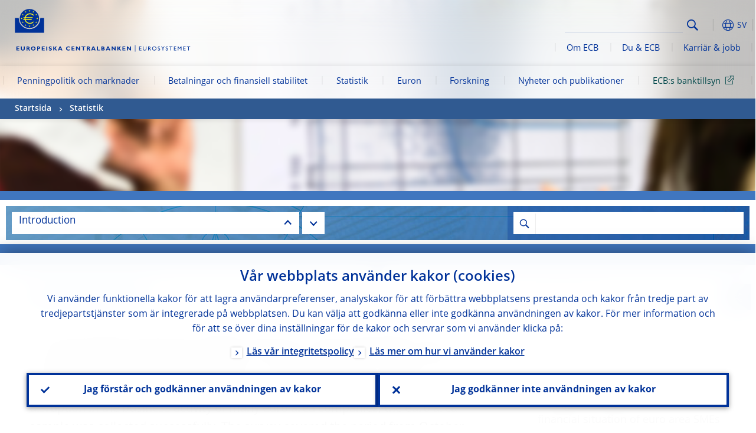

--- FILE ---
content_type: text/html; charset=UTF-8
request_url: https://www.ecb.europa.eu/stats/ecb_surveys/safe/html/ecb.safe202005~c4b89a43b9.sv.html
body_size: 38494
content:
<!DOCTYPE html>
<html lang="sv">
<head>
        <meta charset="utf-8">        
        <link rel="preload" href="/shared/dist/fonts/opensans_fixed/OpenSans-Regular.woff2" as="font" crossorigin>
        <link rel="preload" href="/shared/dist/fonts/opensans_fixed/OpenSans-SemiBold.woff2" as="font" crossorigin>
        <link rel="preload" href="/shared/dist/fonts/opensans_fixed/OpenSans-Bold.woff2" as="font" crossorigin> 
        <link rel="preload" href="/shared/dist/fonts/ecb-iconset/ECB-icon-set.woff2" as="font" crossorigin> 
        <link rel="icon" href="/fav.ico" sizes="16x16">
        <link rel="icon" href="/favicon-16.png" sizes="16x16">
        <link rel="icon" href="/favicon-32.png" sizes="32x32">
        <link rel="icon" href="/favicon-64.png" sizes="64x64">
        <link rel="icon" href="/favicon-128.png" sizes="128x128">
        <link rel="icon" href="/favicon-192.png" sizes="192x192">
        <link rel="icon" href="/favicon-256.png" sizes="256x256">

        <link rel="shortcut icon" href="/favicon-196.png" sizes="196x196">
        <link rel="apple-touch-icon" href="/favicon-152.png" sizes="152x152">
        <link rel="apple-touch-icon" href="/favicon-180.png" sizes="180x180">

        
    
        <title>Survey on the Access to Finance of Enterprises in the euro area - October 2019 to March 2020</title>
                 <meta name = "citation_title" content="Survey on the Access to Finance of Enterprises in the euro area - October 2019 to March 2020">
<meta name = "citation_online_date" content="8 May 2020">
<meta property="article:published_time"  content="2020-05-08">
<link rel="canonical" href="https://www.ecb.europa.eu/stats/ecb_surveys/safe/html/ecb.safe202005~c4b89a43b9.en.html">
    
        <meta name="author" content="European Central Bank">
        <meta name="description" content="Europeiska centralbanken (ECB) är centralbank för de länder i Europeiska unionen som antagit euron. Vår huvuduppgift är att upprätthålla prisstabilitet i euroområdet och på så sätt bevara den gemensamma valutans köpkraft.">
        <meta name="viewport" content="width=device-width, initial-scale=1.0, viewport-fit=cover">

        
        <script>
            var ECB = {};
            ECB.currentLanguage = 'sv';
            ECB.isoLocalLanguageName = 'Svenska';
            ECB.isLive = true;
            ECB.version = '4174246';
            ECB.navigationVersion = '1765871110';
            ECB.clientTimeError = 1768257361 - (new Date().getTime());

            

            ECB.availableLanguages = [{"en": "English"}];            
           

        </script>
            
        <link rel="stylesheet" href="/shared/dist/css/main-ecb.min.css?4174246" media="all">         
        <link rel="stylesheet" href="/shared/dist/plugins/publications/publications.min.css?4174246" media="all">
        <meta name="twitter:card" content="summary">
        <meta name="twitter:site" content="@ecb">
   
            <meta name="explainerDate" content="1 januari 1970">
        	    	<meta property="og:type" content="article">
	            <meta property="og:type" content="website">
        <meta property="og:title" content="Survey on the Access to Finance of Enterprises in the euro area - October 2019 to March 2020">
        <meta property="og:url" content="https://www.ecb.europa.eu/stats/ecb_surveys/safe/html/ecb.safe202005~c4b89a43b9.sv.html">
        <meta property="og:image:secure_url" content="https://www.ecb.europa.eu/stats/ecb_surveys/safe/html">
        <meta property="og:image" content="https://www.ecb.europa.eu/stats/ecb_surveys/safe/html" >
        <meta property="og:image:width" content="1200">
        <meta property="og:image:height" content="600">
        <meta property="og:site_name" content="European Central Bank">
    
        <noscript>
            <style>            
                .accordion .content-box {
                    display: block;
                }
            </style>
        </noscript>        
    <script type="text/javascript">
        /*! ecb - v2.0.0 - European Central Bank */
var ECB=window.ECB||{};ECB.fast=ECB.fast||{},ECB.slow=ECB.slow||{},ECB.supports=ECB.supports||{},ECB.fast.annexSwap=function(){var t,e,n=document.querySelector(".section-press .address-box + .definition-list");n&&(t=(e=(t=(e=(t=n.previousElementSibling).previousElementSibling)&&e.classList.contains("related-topics")?e:t).previousElementSibling)&&e.classList.contains("footnotes")?e:t).parentNode.insertBefore(n,t)},ECB.fast.attribution=function(n){var t,e,a=n.style.backgroundImage||n.src;a=(a=a.replace('url("',"")).replace('")',""),n.src&&(n=n.closest("picture"));a&&(t=(t=a).replace('url("',""),e=document.location.protocol+"//"+document.location.hostname,-1===t.indexOf("http")&&-1===t.indexOf('url("//')||t.startsWith(e))&&ECB.fast.exif.getArtist(a,function(t){var e;0<(t=t?.exif||t?.xmp||"").length&&!n.classList.contains("-attribution")&&(n.classList.add("-attribution"),t='<span class="attribution"><span class="attribution-details">'+(t.startsWith("©")?"":"© ")+t+'</span> <button aria-label="Photographer"></button></span>',n.classList.contains("slider_image")&&n.parentElement?.classList.contains("-bottom")&&((e=n.parentElement?.querySelector(".slider_content_container .slider_text")).insertAdjacentHTML("beforeend",t),e=e.querySelector(".attribution button")),n.insertAdjacentHTML("beforeend",t),[n.querySelector(".attribution button"),e].forEach(e=>{e&&e.addEventListener("click",function(t){return e.parentElement.classList.toggle("-active"),t.preventDefault(),t.stopPropagation(),!1})}))})},ECB.fast.authorMove=function(){var t,e=document.getElementById("side-authors");e&&(t=Array.from(document.querySelectorAll("aside > *")).reduce(function(t,e){return t+e.clientHeight},0),e.style.marginTop=Math.max(110,t)+50+"px")},ECB.fast.connector=function(t){function e(t){t.classList.contains("-gradient-upper")&&(i="-gradient-upper"),t.classList.contains("-dark-grey")&&(o="-dark-grey"),t.classList.contains("-light-grey-blue")&&(i="-transparent-light-grey",o="-transparent-blue");var e="<div class='upper-connection "+i+"'></div> <div class='lower-connection "+o+"'></div>";t.insertAdjacentHTML("afterend",e)}function a(t,e){return t.classList.contains(e)}function n(t,e){for(var n=0;n<e.length;n++)if(a(t,e[n]))return 1}var r=(t=t||document).querySelectorAll(".connector"),i="-transparent-blue",o="-light-blue";if(0<r.length)e(r[r.length-1]);else{var s=Array.from(t.querySelectorAll(".contact-box, .see-also-boxes, .carousel, .promo-box, .contact-box, .explainer-box"));if(s.length){var l=s[0],c=l.previousElementSibling;if(c&&"DIV"==c.tagName&&!a(c,"title")){for(var u=l.nextElementSibling,g=!1;null!=u;)a(u,"in-this-section")||"SCRIPT"==u.tagName||"STYLE"==u.tagName||(-1==s.indexOf(u)?g=!0:g&&(c=(l=u).previousElementSibling,g=!1)),u=u.nextElementSibling;g||(c.classList.add("connector"),n(c,["section","intro","boxes","accordion","definition-list","tags"])&&c.classList.add("-gradient-upper"),n(c,["jumbo-box"])&&a(c,"-dark-blue")&&c.classList.add("-light-grey-blue"),a(l,".carousel")||c.classList.add("-dark-grey"),e(c))}}}},ECB.fast.exif=(()=>{var i=function(t,e,n){var a,r,i,o=t,s=e,l=n,c="";for(l=s+n;s<l;)switch((a=o.getUint8(s++))>>4){case 0:case 1:case 2:case 3:case 4:case 5:case 6:case 7:c+=String.fromCharCode(a);break;case 12:case 13:r=o.getUint8(s++),c+=String.fromCharCode((31&a)<<6|63&r);break;case 14:r=o.getUint8(s++),i=o.getUint8(s++),c+=String.fromCharCode((15&a)<<12|(63&r)<<6|(63&i)<<0)}return c},r=function(t,e,n,a){for(var r,i=t.getUint16(n,!a),o=0;o<i;o++)if(315===t.getUint16(r=n+12*o+2,!a))return s(t,r,e,a);return""},s=function(t,e,n,a){var r=t.getUint32(e+4,!a),a=t.getUint32(e+8,!a)+n;return i(t,4<r?a:e+8,r-1)},o=function(t,e,n){if("exif"!=i(t,e,4).toLowerCase())return!1;var a,e=e+(n?8:6);if(18761==t.getUint16(e))a=!1;else{if(19789!=t.getUint16(e))return!1;a=!0}return 42==t.getUint16(e+2,!a)&&!((n=t.getUint32(e+4,!a))<8)&&r(t,e,e+n,a)},l=function(t,e){return!!(t&1<<e-1)};return{getArtist:function(t,a){let e=t=>{new DataView(t);var e,n,t={exif:(t=>{var e=new DataView(t),n=!1;if(1380533830==e.getUint32(0)&&1464156752==e.getUint32(8)&&1448097880==e.getUint32(12)){if(!l(e.getUint8(20),4))return!1;n=!0}else if(255!=e.getUint8(0)||216!=e.getUint8(1))return!1;var a=2,r=t.byteLength;if(n)for(a=16;a<r;){if(a+=e.getUint32(a,!0)+4,"EXIF"==i(e,a,4))return o(e,a,!0,e.getUint32(a,!0));a+=4}else for(;a<r;){if(255!=e.getUint8(a))return!1;if(225==e.getUint8(a+1))return o(e,a+4,!1,e.getUint16(a+2)-2);a+=2+e.getUint16(a+2)}})(t),xmp:(t=t,e=new TextDecoder("utf-8"),t=new Uint8Array(t),t=(e=e.decode(t)).indexOf("<x:xmpmeta"),n=e.indexOf("</x:xmpmeta>"),-1!==t&&-1!==n&&(e=e.slice(t,n+12),(new DOMParser).parseFromString(e,"application/xml").querySelector("dc\\:creator, creator")?.textContent?.trim())||"")};a(t)},n=new XMLHttpRequest;n.onload=function(){200!==this.status&&0!==this.status||e(n.response)},n.open("GET",t,!0),n.responseType="arraybuffer",n.send(null)}}})(),ECB.fast.isLoading=function(){for(var t=document.querySelectorAll(".-is-loading"),e=0;e<t.length;e++)t[e].insertAdjacentHTML("afterbegin","<div class='is-busy'> Loading ... </div>")},ECB.fast.langLinks=function(){if(ECB.fast.isEuLanguage=!!document.querySelector("#language-values a[lang="+ECB.currentLanguage+"]:not([specialLang])"),ECB.fast.isEuLanguage&&"en"!=ECB.currentLanguage){var e=document.querySelectorAll("a:not([lang]"),n=/\.[a-z]{2,3}(\.(html|pdf)([\?#].*)?)$/;let t=["www.ecb.europa.eu","www.bankingsupervision.europa.eu","www.esrb.europa.eu"];for(var a=0;a<e.length;a++){var r=e[a];r.hasAttribute("href")&&!!(i=(i=r).getAttribute("href"))&&(-1===i.indexOf(":")||(i=i.match(/^https?:\/\/([^/]+)/))&&i[1]&&t.includes(i[1]))&&(t=>!!((t=t.getAttribute("href").match(n))&&0<t.length)&&"en"==t[0].substr(1,2))(r)&&r.setAttribute("href",r.getAttribute("href").replace(n,"."+ECB.currentLanguage+"$1"))}}var i},ECB.fast.langSwitch=function(){var e,n;ECB.isLive&&(e=localStorage.getItem("lastLanguage"),(n=function(t){return!(!t||ECB.currentLanguage==t||((t=document.querySelector("#language-values>a[lang="+t+"]"))&&(document.location.href=t.href),0))})(e)||window.addEventListener("storage",function(t){"lastLanguage"==t.key&&t.newValue!=e&&n(t.newValue)}))},ECB.fast.loadImages=function(t){for(var n,e=t,a=(t||(e=document),function(t){var e=ECB.supports.webp&&t.getAttribute("data-image-webp")?t.getAttribute("data-image-webp"):t.getAttribute("data-image"),n=t;n.style.backgroundImage="url('"+e+"')",t.classList.contains("-inner")||ECB.fast.attribution(n),n.classList.add("loaded")}),r=(window.IntersectionObserver&&(n=new IntersectionObserver(function(t){for(var e=0;e<t.length;e++)t[e].isIntersecting&&(a(t[e].target),n.unobserve(t[e].target))},{rootMargin:"50%"})),e.querySelectorAll("[data-image]")),i=0;i<r.length;i++)r[i].classList.contains("fast")||r[i].classList.contains("coin-cropper")||!n?a(r[i]):n.observe(r[i]);for(var o=e.querySelectorAll("picture img"),i=0;i<o.length;i++)ECB.fast.attribution(o[i])},ECB.fast.pageTitle=function(){var t=document.querySelector("main>.title h1");t&&0<t.innerText.length&&(document.title=t.innerText)},ECB.fast.random=function(t){Element.prototype.matches||(Element.prototype.matches=Element.prototype.msMatchesSelector||Element.prototype.webkitMatchesSelector);for(var e=(t?t:document).querySelectorAll(".random"),n=0;n<e.length;n++){e[n].querySelectorAll(".random-item");var a=[],r=(Array.prototype.slice.call(e[n].children).map(function(t){t.matches(".random-item")&&a.push(t)}),Math.floor(Math.random()*a.length));e[n].classList.contains("-daily")&&(r=(new Date).getDate()%a.length),a[r].classList.add("active");for(var i=0;i<a.length;i++)i!=r&&e[n].removeChild(a[i])}},ECB.fast.supportCheck=function(e){var n=new Image;n.onload=function(t){"load"==t.type&&1==n.width&&(document.documentElement.classList.add("webp"),ECB.supports.webp=!0),e&&e()},n.onerror=function(){e&&e()},n.src="[data-uri]"},ECB.fast.tempFixes=function(){for(var t=".table .wrapper h3",e=function(t){var e=t.parentElement.parentElement,n=document.createElement("div");n.classList.add("header"),n.innerHTML='<div class="title">'+t.innerHTML+"</div>",t.parentElement.removeChild(t),e.prepend(n)},n=document.querySelectorAll(t),a=0;a<n.length;a++)e(n[a])},ECB.fast.supportCheck(function(){function t(){ECB.jsForContentOnly||ECB.fast.pageTitle(),ECB.fast.tempFixes(),ECB.fast.random(),ECB.fast.loadImages(),ECB.fast.langLinks(),ECB.fast.connector(),ECB.fast.annexSwap(),ECB.fast.isLoading(),ECB.fast.authorMove()}"loading"!==document.readyState?t():window.addEventListener("DOMContentLoaded",t)});    </script>
    <script type="text/javascript" async src="/shared/dist/js/slow.min.js?v=4174246"></script>
    
    </head>

<body class="project-ecb section-stats sub-ecb_surveys sub-safe publication-viewer	">

	
<div id="skip-links">
	<div class="skip-links-content">	
		<span>Skip to:</span>
		<a href="#navwrapper"><span class="sr-only">Skip to </span>navigation</a>
		<a href="#main-content"><span class="sr-only">Skip to </span>content</a>
		<a href="#ecb-doc-footer"><span class="sr-only">Skip to </span>footer</a>
	</div>
</div>
<header id="ecb-doc-header" class="v2"> 
	<div class="headerHolder">
		<button id="toggle-sticky-nav" aria-haspopup="true" ></button>
		<div class="logo-name">
			<a href="/home/html/index.sv.html" alt="Go to our homepage">
				<img src="/shared/img/logo/logo_name.sv.svg" alt="European Central Bank - eurosystem">			</a>
		</div>
		<div class="logo-name-mobile">
			<a href="/home/html/index.sv.html" alt="Go to our homepage">
				<img src="/shared/img/logos_mobile/ECB_Eurosystem_OneLineLogo_Mobile_SV.svg"  alt="European Central Bank - eurosystem">			</a>
		</div>
	
		<div id="language-selector-holder" role="button" title="Select language">
			<div id="language-selector"></div>
			<div id="language-selected"   aria-haspopup="true"><i></i><span class="ecb-full">SV</span></div>			
			<div id="language-values">				
				<a href="ecb.safe202005~c4b89a43b9.bg.html" lang="bg" title="Български"><span class="ecb-full">Български</span></a><a href="ecb.safe202005~c4b89a43b9.cs.html" lang="cs" title="Čeština"><span class="ecb-full">Čeština</span></a><a href="ecb.safe202005~c4b89a43b9.da.html" lang="da" title="Dansk"><span class="ecb-full">Dansk</span></a><a href="ecb.safe202005~c4b89a43b9.de.html" lang="de" title="Deutsch"><span class="ecb-full">Deutsch</span></a><a href="ecb.safe202005~c4b89a43b9.el.html" lang="el" title="Eλληνικά"><span class="ecb-full">Eλληνικά</span></a><a href="ecb.safe202005~c4b89a43b9.en.html" class="available" lang="en" title="English"><span class="ecb-full">English</span></a><a href="ecb.safe202005~c4b89a43b9.es.html" lang="es" title="Español"><span class="ecb-full">Español</span></a><a href="ecb.safe202005~c4b89a43b9.et.html" lang="et" title="Eesti keel"><span class="ecb-full">Eesti keel</span></a><a href="ecb.safe202005~c4b89a43b9.fi.html" lang="fi" title="Suomi"><span class="ecb-full">Suomi</span></a><a href="ecb.safe202005~c4b89a43b9.fr.html" lang="fr" title="Français"><span class="ecb-full">Français</span></a><a href="ecb.safe202005~c4b89a43b9.ga.html" lang="ga" title="Gaeilge"><span class="ecb-full">Gaeilge</span></a><a href="ecb.safe202005~c4b89a43b9.hr.html" lang="hr" title="Hrvatski"><span class="ecb-full">Hrvatski</span></a><a href="ecb.safe202005~c4b89a43b9.hu.html" lang="hu" title="Magyar"><span class="ecb-full">Magyar</span></a><a href="ecb.safe202005~c4b89a43b9.it.html" lang="it" title="Italiano"><span class="ecb-full">Italiano</span></a><a href="ecb.safe202005~c4b89a43b9.lt.html" lang="lt" title="Lietuvių"><span class="ecb-full">Lietuvių</span></a><a href="ecb.safe202005~c4b89a43b9.lv.html" lang="lv" title="Latviešu"><span class="ecb-full">Latviešu</span></a><a href="ecb.safe202005~c4b89a43b9.mt.html" lang="mt" title="Malti"><span class="ecb-full">Malti</span></a><a href="ecb.safe202005~c4b89a43b9.nl.html" lang="nl" title="Nederlands"><span class="ecb-full">Nederlands</span></a><a href="ecb.safe202005~c4b89a43b9.pl.html" lang="pl" title="Polski"><span class="ecb-full">Polski</span></a><a href="ecb.safe202005~c4b89a43b9.pt.html" lang="pt" title="Português"><span class="ecb-full">Português</span></a><a href="ecb.safe202005~c4b89a43b9.ro.html" lang="ro" title="Română"><span class="ecb-full">Română</span></a><a href="ecb.safe202005~c4b89a43b9.sk.html" lang="sk" title="Slovenčina"><span class="ecb-full">Slovenčina</span></a><a href="ecb.safe202005~c4b89a43b9.sl.html" lang="sl" title="Slovenščina"><span class="ecb-full">Slovenščina</span></a><a href="ecb.safe202005~c4b89a43b9.sv.html" class="selected" lang="sv" title="Svenska"><span class="ecb-full">Svenska</span></a>			</div>
		</div>
		
		<button id="hamburger" aria-haspopup="true" >
			Menu
			<div class="icon">
				<div class="line-outer">
			    	<div class="line-inner"></div>
			  	</div>
				<div class="line-outer">
			    	<div class="line-inner"></div>
				</div>
				<div class="line-outer">
			    	<div class="line-inner"></div>
				</div>		
			</div>			
					</button>
		<div class="logo">
			<a href="/home/html/index.sv.html" alt="Go to our homepage">
				<img src="/shared/img/logo/logo_only.svg" alt="our logo, a yellow Euro sign surrounded by yellow stars centered in a dark blue circle resting on a dark blue base">			
			</a>
		</div>	
		<nav id="navwrapper" role="navigation" aria-label="Main navigation"><div id="mainnav"><ul><li class="has-subpages" aria-expanded="false"><a href="/mopo/html/index.sv.html">Penningpolitik och marknader</a><a href="#" class="subpages" title="toggle subpages for Penningpolitik och marknader"></a><div class="nav-first-level-wrap"><div class="nav-featured-wrap"><div class="nav-featured"><div class="item">
    <div class="title">Penningpolitik och marknader</div>
    <p>V&aring;r penningpolitiska strategi, verktygen vi anv&auml;nder och vilken effekt de har</p><a href="/mopo/html/index.en.html">&Ouml;versikt &ouml;ver penningpolitik och marknader</a><hr>
    <div class="nav-title">Snabbl&auml;nkar</div>
    <ul>
        <li><a href="/ecb/educational/explainers/tell-me/html/what-is-monetary-policy.en.html">Vad &auml;r penningpolitik?</a></li>
        <li><a href="/mopo/strategy/strategy-review/html/index.en.html">Strategi&ouml;versyn</a></li>
        <li><a href="/mopo/implement/app/html/index.en.html">Program f&ouml;r k&ouml;p av tillg&aring;ngar</a></li>
    </ul>
</div><a href="/press/press_conference/html/index.en.html"  class="item image"> <img src="/press/tvservices/html/index/ECB press conference place holder new_2560x1440.jpg" width="357" height="179" loading="lazy" style="object-fit:cover"><div class="image-caption">Den senaste penningpolitiska presskonferensen</div>
  <div class="image-date">18 december 2025</div></a></div></div><ul><li class="has-subpages"><a href="/mopo/intro/html/index.sv.html">Inledning</a><a href="#" class="subpages" title="toggle subpages for Inledning"></a><ul><li class="clearfix"><a href="/mopo/intro/benefits/html/index.sv.html">Prisstabilitet – fördelar</a></li><li class="clearfix"><a href="/mopo/intro/role/html/index.sv.html">Penningpolitik – omfattning</a></li><li class="clearfix"><a href="/mopo/intro/transmission/html/index.sv.html">Transmissionsmekanism</a></li></ul></li><li class="clearfix"><a href="/mopo/decisions/html/index.sv.html">Beslut, uttalanden och redovisningar</a></li><li class="has-subpages"><a href="/mopo/strategy/html/index.sv.html">Penningpolitisk strategi</a><a href="#" class="subpages" title="toggle subpages for Penningpolitisk strategi"></a><ul><li class="clearfix"><a href="/mopo/strategy/strategy-review/html/index.sv.html">Strategiöversyn</a></li><li class="clearfix"><a href="/mopo/strategy/medium-term-orientation/html/index.sv.html">Medelfristig inriktning</a></li><li class="clearfix"><a href="/mopo/strategy/pricestab/html/index.sv.html">Tvåprocentsmål för inflation</a></li></ul></li><li class="has-subpages"><a href="/mopo/devel/html/index.sv.html">Ekonomisk, monetär och finansiell utveckling</a><a href="#" class="subpages" title="toggle subpages for Ekonomisk, monetär och finansiell utveckling"></a><ul><li class="clearfix"><a href="/mopo/devel/ecana/html/index.sv.html">Ekonomisk analys</a></li><li class="clearfix"><a href="/mopo/devel/monan/html/index.sv.html">Monetär och finansiell analys</a></li></ul></li><li class="has-subpages"><a href="/mopo/implement/html/index.sv.html">Instrument</a><a href="#" class="subpages" title="toggle subpages for Instrument"></a><ul><li class="has-subpages"><a href="/mopo/implement/omo/html/index.sv.html">Öppna marknadsoperationer</a><a href="#" class="subpages" title="toggle subpages for Öppna marknadsoperationer"></a><ul><li class="clearfix"><a href="/mopo/implement/omo/tltro/html/index.sv.html">TLTRO</a></li></ul></li><li class="has-subpages"><a href="/mopo/implement/app/html/index.sv.html">Program för köp av tillgångar</a><a href="#" class="subpages" title="toggle subpages for Program för köp av tillgångar"></a><ul><li class="clearfix"><a href="/mopo/implement/app/lending/html/index.sv.html">Värdepappersutlåning</a></li></ul></li><li class="clearfix"><a href="/mopo/implement/pepp/html/index.sv.html">Stödköpsprogram föranlett av pandemin</a></li><li class="clearfix"><a href="/mopo/implement/sf/html/index.sv.html">Stående faciliteter</a></li><li class="has-subpages"><a href="/mopo/implement/mr/html/index.sv.html">Kassakrav</a><a href="#" class="subpages" title="toggle subpages for Kassakrav"></a><ul><li class="clearfix"><a href="/mopo/implement/mr/two-tier/html/index.sv.html">Tvåledat system</a></li></ul></li></ul></li><li class="has-subpages"><a href="/mopo/international-market-operations/html/index.sv.html">Internationella marknadsoperationer</a><a href="#" class="subpages" title="toggle subpages for Internationella marknadsoperationer"></a><ul><li class="clearfix"><a href="/mopo/international-market-operations/liquidity_lines/html/index.sv.html">Centralbankers likviditetslinor</a></li></ul></li><li class="clearfix"><a href="/mopo/ela/html/index.sv.html">Akut likviditetsstöd (ELA) och penningpolitik</a></li><li class="clearfix"><a href="/mopo/liq/html/index.sv.html">Likviditetsanalys</a></li><li class="has-subpages"><a href="/mopo/coll/html/index.sv.html">Säkerheter</a><a href="#" class="subpages" title="toggle subpages for Säkerheter"></a><ul><li class="has-subpages"><a href="/mopo/coll/standards/html/index.sv.html">Godtagbarhetskriterier och bedömning</a><a href="#" class="subpages" title="toggle subpages for Godtagbarhetskriterier och bedömning"></a><ul><li class="clearfix"><a href="/mopo/coll/standards/marketable/html/index.sv.html">Omsättbara tillgångar</a></li><li class="clearfix"><a href="/mopo/coll/standards/nonmarketable/html/index.sv.html">Icke omsättbara tillgångar</a></li></ul></li><li class="has-subpages"><a href="/mopo/coll/assets/html/index.sv.html">Lista över godtagbara omsättbara tillgångar</a><a href="#" class="subpages" title="toggle subpages for Lista över godtagbara omsättbara tillgångar"></a><ul><li class="clearfix"><a href="/mopo/coll/assets/guide/html/index.sv.html">Användarguide</a></li></ul></li><li class="has-subpages"><a href="/mopo/coll/coll/html/index.sv.html">Hantering av säkerheter</a><a href="#" class="subpages" title="toggle subpages for Hantering av säkerheter"></a><ul><li class="clearfix"><a href="/mopo/coll/coll/eligiblesss/html/index.sv.html">Godkända värdepappersavvecklingssystem</a></li><li class="clearfix"><a href="/mopo/coll/coll/ssslinks/html/index.sv.html">Godkända länkar</a></li><li class="clearfix"><a href="/mopo/coll/coll/triparty/html/index.sv.html">Godkända trepartsagenter</a></li></ul></li><li class="has-subpages"><a href="/mopo/coll/risk/html/index.sv.html">Riskbegränsning</a><a href="#" class="subpages" title="toggle subpages for Riskbegränsning"></a><ul><li class="clearfix"><a href="/mopo/coll/risk/ecaf/html/index.sv.html">ECAF (Eurosystem credit assessment framework)</a></li><li class="clearfix"><a href="/mopo/coll/risk/riskcontrol/html/index.sv.html">Riskkontroll</a></li><li class="clearfix"><a href="/mopo/coll/risk/liquidity/html/index.sv.html">Kategorier för värderingsavdrag</a></li><li class="clearfix"><a href="/mopo/coll/risk/valuation/html/index.sv.html">Värdering</a></li></ul></li><li class="has-subpages"><a href="/mopo/coll/loanlevel/html/index.sv.html">Lånenivåer</a><a href="#" class="subpages" title="toggle subpages for Lånenivåer"></a><ul><li class="clearfix"><a href="/mopo/coll/loanlevel/transmission/html/index.sv.html">Datamallar</a></li><li class="clearfix"><a href="/mopo/coll/loanlevel/implementation/html/index.sv.html">Godtagbarhetskrav</a></li><li class="clearfix"><a href="/mopo/coll/loanlevel/faq/html/index.sv.html">Vanliga frågor</a></li></ul></li><li class="clearfix"><a href="/mopo/coll/contacts/html/index.sv.html">Kontakter</a></li></ul></li><li class="has-subpages"><a href="/mopo/eaec/html/index.sv.html">Strukturen i euroområdets ekonomi</a><a href="#" class="subpages" title="toggle subpages for Strukturen i euroområdets ekonomi"></a><ul><li class="clearfix"><a href="/mopo/eaec/ecopolicy/html/index.sv.html">Ekonomisk politik</a></li><li class="clearfix"><a href="/mopo/eaec/fiscal/html/index.sv.html">Finanspolitik</a></li><li class="clearfix"><a href="/mopo/eaec/trade/html/index.sv.html">Utrikeshandel</a></li><li class="clearfix"><a href="/mopo/eaec/eer/html/index.sv.html">Effektiva valutakurser</a></li><li class="clearfix"><a href="/mopo/eaec/structure/html/index.sv.html">Finansiell struktur</a></li><li class="clearfix"><a href="/mopo/eaec/markets/html/index.sv.html">Finansmarknader</a></li><li class="clearfix"><a href="/mopo/eaec/intermediaries/html/index.sv.html">Finansiella intermediärer</a></li><li class="clearfix"><a href="/mopo/eaec/diversity/html/index.sv.html">Ekonomisk mångfald</a></li><li class="clearfix"><a href="/mopo/eaec/labour/html/index.sv.html">Arbetsmarknad</a></li></ul></li><li class="has-subpages"><a href="/mopo/market-contact-groups/html/index.sv.html">Marknadskontaktgrupper</a><a href="#" class="subpages" title="toggle subpages for Marknadskontaktgrupper"></a><ul><li class="clearfix"><a href="/mopo/market-contact-groups/bmcg/html/index.sv.html">Bond market (BMCG)</a></li><li class="clearfix"><a href="/mopo/market-contact-groups/mmcg/html/index.sv.html">Money market (MMCG)</a></li><li class="clearfix"><a href="/mopo/market-contact-groups/dimcg/html/index.sv.html">Debt Issuance Market Contact Group (DIMCG)</a></li><li class="clearfix"><a href="/mopo/market-contact-groups/omg/html/index.sv.html">ECB Operations managers group (ECB OMG)</a></li><li class="clearfix"><a href="/mopo/market-contact-groups/fxcg/html/index.sv.html">Foreign exchange (FXCG)</a></li><li class="clearfix"><a href="/mopo/market-contact-groups/iid/html/index.sv.html">Institutional Investor Dialogue (IID)</a></li><li class="clearfix"><a href="/mopo/market-contact-groups/macg/html/index.sv.html">Kontaktgrupp för monetär analys (MACG)</a></li></ul></li></ul></div></li><li class="has-subpages" aria-expanded="false"><a href="/paym/html/index.sv.html">Betalningar och finansiell stabilitet</a><a href="#" class="subpages" title="toggle subpages for Betalningar och finansiell stabilitet"></a><div class="nav-first-level-wrap"><div class="nav-featured-wrap"><div class="nav-featured"><div class="item">
    <div class="title">Betalningar och finansiell stabilitet</div>
    <p>Inblick i v&aring;rt arbete med finansiell stabilitet och marknadsinfrastruktur</p><a href="/paym/html/index.en.html">&Ouml;versikt &ouml;ver betalningar och finansiell stabilitet</a><hr>
    <div class="nav-title">Snabbl&auml;nkar</div>
    <ul>
        <li><a href="/euro/digital_euro/html/index.en.html">Den digitala euron</a></li>
        <li><a href="/press/intro/html/index.en.html">Nyheter och evenemang om betalningar</a></li>
        <li><a href="/paym/groups/html/index.en.html">Marknadskontaktgrupper</a></li>
        <li><a href="/paym/target/target-professional-use-documents-links/html/index.en.html">TARGET, dokument och l&auml;nkar f&ouml;r yrkesm&auml;ssig anv&auml;ndning</a></li>
    </ul>
</div><a href="/pub/financial-stability/fsr/html/index.en.html"  class="item image"> <img src="/paym/financial-stability/html/index/fsr_1000x750.jpg" width="357" height="179" loading="lazy" style="object-fit:cover"><div class="image-caption">Senaste Financial Stability Review</div>
    <div class="image-date">26 november 2025</div></a></div></div><ul><li class="clearfix"><span>Betalningar</span></li><li class="has-subpages"><a href="/paym/target/html/index.sv.html">Target-tjänster</a><a href="#" class="subpages" title="toggle subpages for Target-tjänster"></a><ul><li class="clearfix"><a href="/paym/target/coco/html/index.sv.html">Gemensamma funktioner</a></li><li class="has-subpages"><a href="/paym/target/t2/html/index.sv.html">T2</a><a href="#" class="subpages" title="toggle subpages for T2"></a><ul><li class="clearfix"><a href="/paym/target/t2/facts/html/index.sv.html">Facts and figures</a></li><li class="clearfix"><a href="/paym/target/t2/governance/html/index.sv.html">Governance</a></li></ul></li><li class="has-subpages"><a href="/paym/target/t2s/html/index.sv.html">T2S</a><a href="#" class="subpages" title="toggle subpages for T2S"></a><ul><li class="clearfix"><a href="/paym/target/t2s/governance/html/index.sv.html">Styrning</a></li><li class="clearfix"><a href="/paym/target/t2s/facts/html/index.sv.html">Fakta och siffror</a></li><li class="clearfix"><a href="/paym/target/t2s/pricing/html/index.sv.html">Prissättning</a></li></ul></li><li class="has-subpages"><a href="/paym/target/tips/html/index.sv.html">TIPS (TARGET Instant Payment Settlement)</a><a href="#" class="subpages" title="toggle subpages for TIPS (TARGET Instant Payment Settlement)"></a><ul><li class="clearfix"><a href="/paym/target/tips/crossborder/html/index.sv.html">Cross-border payments</a></li><li class="clearfix"><a href="/paym/target/tips/governance/html/index.sv.html">Styrning</a></li><li class="clearfix"><a href="/paym/target/tips/facts/html/index.sv.html">Fakta och siffror</a></li><li class="clearfix"><a href="/paym/target/tips/onboarding/html/index.sv.html">Startprocess</a></li></ul></li><li class="clearfix"><a href="/paym/target/ecms/html/index.sv.html">ECMS (Eurosystem Collateral Management System)</a></li><li class="has-subpages"><a href="/paym/target/pontes/html/index.sv.html">Pontes</a><a href="#" class="subpages" title="toggle subpages for Pontes"></a><ul><li class="clearfix"><a href="/paym/target/pontes/governance/html/index.sv.html">Governance</a></li></ul></li><li class="has-subpages"><a href="/paym/target/target-professional-use-documents-links/html/index.sv.html">TARGET professional use documents & links</a><a href="#" class="subpages" title="toggle subpages for TARGET professional use documents & links"></a><ul><li class="clearfix"><a href="/paym/target/target-professional-use-documents-links/coco/html/index.sv.html">För yrkesmässig användning</a></li><li class="clearfix"><a href="/paym/target/target-professional-use-documents-links/t2/html/index.sv.html">T2 documents & links</a></li><li class="clearfix"><a href="/paym/target/target-professional-use-documents-links/t2s/html/index.sv.html">För professionellt bruk</a></li><li class="clearfix"><a href="/paym/target/target-professional-use-documents-links/tips/html/index.sv.html">För professionellt bruk</a></li><li class="clearfix"><a href="/paym/target/target-professional-use-documents-links/ecms/html/index.sv.html">För professionellt bruk</a></li></ul></li></ul></li><li class="has-subpages"><a href="/paym/dlt/html/index.sv.html">Tokenisering och DLT</a><a href="#" class="subpages" title="toggle subpages for Tokenisering och DLT"></a><ul><li class="clearfix"><a href="/paym/dlt/appia/html/index.sv.html">Appia</a></li><li class="clearfix"><a href="/paym/dlt/exploratory/html/index.sv.html">Undersökande arbete</a></li></ul></li><li class="has-subpages"><a href="/paym/retail/html/index.sv.html">Massbetalningar</a><a href="#" class="subpages" title="toggle subpages for Massbetalningar"></a><ul><li class="clearfix"><a href="/paym/retail/retail_payments_strategy/html/index.sv.html">Retail payments strategy</a></li><li class="clearfix"><a href="/paym/retail/ecb/html/index.sv.html">ECB som katalysator</a></li><li class="clearfix"><a href="/paym/retail/sepa/html/index.sv.html">SEPA</a></li><li class="clearfix"><a href="/paym/retail/instant_payments/html/index.sv.html">Omedelbara betalningar</a></li><li class="clearfix"><a href="/paym/retail/groups/html/index.sv.html">Marknadskontaktgrupper</a></li></ul></li><li class="has-subpages"><a href="/paym/collateral/html/index.sv.html">Harmoniserad förvaltning av säkerheter</a><a href="#" class="subpages" title="toggle subpages for Harmoniserad förvaltning av säkerheter"></a><ul><li class="clearfix"><a href="/paym/collateral/score/html/index.sv.html">SCoRE</a></li><li class="clearfix"><a href="/paym/collateral/implementation/html/index.sv.html">Implementation</a></li><li class="clearfix"><a href="/paym/collateral/faq/html/index.sv.html">FAQ</a></li><li class="clearfix"><a href="/paym/collateral/ami-seco/html/index.sv.html">AMI-SeCo</a></li></ul></li><li class="has-subpages"><a href="/paym/cyber-resilience/html/index.sv.html">Cyberresiliens</a><a href="#" class="subpages" title="toggle subpages for Cyberresiliens"></a><ul><li class="clearfix"><a href="/paym/cyber-resilience/fmi/html/index.sv.html">Finansiella infrastrukturer</a></li><li class="clearfix"><a href="/paym/cyber-resilience/tiber-eu/html/index.sv.html">TIBER-EU</a></li><li class="clearfix"><a href="/paym/cyber-resilience/euro-cyber-board/html/index.sv.html">Euro Cyber Resilience Board</a></li></ul></li><li class="has-subpages"><a href="/paym/pol/html/index.sv.html">Tillsyn</a><a href="#" class="subpages" title="toggle subpages for Tillsyn"></a><ul><li class="clearfix"><a href="/paym/pol/systems/html/index.sv.html">Betalningssystem</a></li><li class="clearfix"><a href="/paym/pol/target2-securities/html/index.sv.html">Target2-värdepapper</a></li><li class="clearfix"><a href="/paym/pol/instr/html/index.sv.html">Elektroniska betalningar</a></li><li class="clearfix"><a href="/paym/pol/clearing/html/index.sv.html">Avvecklingssystem för värdepapper och centrala motparter</a></li><li class="clearfix"><a href="/paym/pol/critical/html/index.sv.html">Kritiska tjänsteleverantörer</a></li><li class="clearfix"><a href="/paym/pol/correspondent-and-custodian-banks/html/index.sv.html">Korrespondent- och depåbanker</a></li><li class="clearfix"><a href="/paym/pol/forum/html/index.sv.html">SecuRe Pay forum</a></li></ul></li><li class="has-subpages"><a href="/paym/erms/html/index.sv.html">Reservförvaltningstjänster</a><a href="#" class="subpages" title="toggle subpages for Reservförvaltningstjänster"></a><ul><li class="clearfix"><a href="/paym/erms/aspects/html/index.sv.html">Viktiga aspekter</a></li><li class="clearfix"><a href="/paym/erms/service/html/index.sv.html">Tjänsteutbud</a></li></ul></li><li class="has-subpages"><a href="/paym/cashprof/html/index.sv.html">Kontanthanterare</a><a href="#" class="subpages" title="toggle subpages for Kontanthanterare"></a><ul><li class="has-subpages"><a href="/paym/cashprof/cashhand/html/index.sv.html">Kontanthantering</a><a href="#" class="subpages" title="toggle subpages for Kontanthantering"></a><ul><li class="clearfix"><a href="/paym/cashprof/cashhand/devices/html/index.sv.html">Utrustning för äkthetskontroll</a></li><li class="clearfix"><a href="/paym/cashprof/cashhand/recycling/html/index.sv.html">Återcirkulering av sedlar</a></li></ul></li><li class="clearfix"><a href="/paym/cashprof/cdispec/html/index.sv.html">CDI-specifikationer</a></li><li class="clearfix"><a href="/paym/cashprof/accreditation/html/index.sv.html">Ackreditering av sedeltillverkare</a></li></ul></li><li class="clearfix"><span>Finansiell stabilitet</span></li><li class="clearfix"><a href="/paym/financial-stability/html/index.sv.html">Introduktion till finansiell stabilitet</a></li><li class="clearfix"><a href="/paym/macroprudential-measures/html/index.sv.html">Makrotillsynsåtgärder</a></li><li class="clearfix"><a href="/paym/financial_stability_contact_groups/html/index.sv.html">Kontaktgrupper för finansiell stabilitet</a></li></ul></div></li><li class="has-subpages -section" aria-expanded="false"><a href="/stats/html/index.sv.html">Statistik</a><a href="#" class="subpages" title="toggle subpages for Statistik"></a><div class="nav-first-level-wrap"><div class="nav-featured-wrap"><div class="nav-featured"><div class="item">
    <div class="title">Statistik</div>
    <p>Tillg&aring;ng till all ECB:s statistik och bakgrundsinformation</p><a href="/stats/html/index.en.html">&Ouml;versikt &ouml;ver ECB:s statistik</a><hr>
    <div class="nav-title">Snabbl&auml;nkar</div>
    <ul>
        <li><a href="https://data.ecb.europa.eu/main-figures">De viktigaste siffrorna</a></li>
		<li><a href="https://data.ecb.europa.eu/">ECB:s dataportal</a></li>
		<li><a href="/stats/ecb_statistics/accessing-our-data/html/index.en.html">Alla datatj&auml;nster</a></li>
        
    </ul>
</div><!-- <a href="/press/blog/date/2024/html/ecb.blog20240418~2240ea1850.en.html"  class="item image"> <img src="/press/blog/date/2024/html//ecb.blog20240418~2240ea1850/ecb.blog20240418~2240ea1850.jpg" width="357" height="179" loading="lazy" style="object-fit:cover"><div class="image-caption">ECB:s BLOGG &ndash; F&ouml;rb&auml;ttrade datauppgifter: hur klimatf&ouml;r&auml;ndringar p&aring;verkar banker</div>
    <div class="image-date">18 april 2024</div></a> --> <a href="/press/pr/date/2025/html/ecb.pr250313~9d160bc6e2.en.html"  class="item image"> <img src="/stats/html/index/ECB_Website_StatisticsMegaMenu_95044094-01.png" width="357" height="179" loading="lazy" style="object-fit:cover"><div class="image-caption">PRESSMEDDELANDE &ndash; ECB lanserar pilotprojekt f&ouml;r tillg&aring;ng till insynsskyddade uppgifter f&ouml;r forsknings&auml;ndam&aring;l</div>
        <div class="image-date">13 mars 2025</div></a></div></div><ul><li class="clearfix"><span>Ofta besökta</span></li><li class="clearfix"><a href="/stats/euro-exchange-rates/html/index.sv.html">Euro exchange rates</a></li><li class="clearfix"><a href="/stats/key-ecb-interest-rates/html/index.sv.html">Key ECB interest rates</a></li><li class="has-subpages"><a href="/stats/euro-short-term-rates/html/index.sv.html">Euro short-term rate (€STR)</a><a href="#" class="subpages" title="toggle subpages for Euro short-term rate (€STR)"></a><ul><li class="has-subpages"><a href="/stats/euro-short-term-rates/interest_rate_benchmarks/html/index.sv.html">Referensräntor</a><a href="#" class="subpages" title="toggle subpages for Referensräntor"></a><ul><li class="clearfix"><a href="/stats/euro-short-term-rates/interest_rate_benchmarks/WG_euro_risk-free_rates/html/index.sv.html">Arbetsgrupp för riskfria euroräntor</a></li></ul></li></ul></li><li class="clearfix"><a href="/stats/inflation/html/index.sv.html">Inflation</a></li><li class="clearfix"><a href="/stats/euro-area-yield-curves/html/index.sv.html">Euro area yield curves</a></li><li class="clearfix"><span>All statistik och bakgrundsinformation</span></li><li class="clearfix"><a href="/stats/all-key-statistics/html/index.sv.html">All key statistics</a></li><li class="clearfix"><a href="/stats/accessing-our-data/html/index.sv.html">Tillgång till våra data</a></li><li class="has-subpages"><a href="/stats/ecb_statistics/html/index.sv.html">Områden</a><a href="#" class="subpages" title="toggle subpages for Områden"></a><ul><li class="clearfix"><a href="/stats/ecb_statistics/governance_and_quality_framework/html/index.sv.html">Statistikstyrning och kvalitetsram</a></li><li class="clearfix"><a href="/stats/ecb_statistics/co-operation_and_standards/html/index.sv.html">Samarbete och standarder</a></li><li class="clearfix"><a href="/stats/ecb_statistics/reporting/html/index.sv.html">Bankers datarapportering</a></li><li class="has-subpages"><a href="/stats/ecb_statistics/anacredit/html/index.sv.html">AnaCredit</a><a href="#" class="subpages" title="toggle subpages for AnaCredit"></a><ul><li class="clearfix"><a href="/stats/ecb_statistics/anacredit/questions/html/index.sv.html">Vanliga frågor om AnaCredit</a></li></ul></li><li class="clearfix"><a href="/stats/ecb_statistics/consultations/html/index.sv.html">Offentliga samråd</a></li><li class="clearfix"><a href="/stats/ecb_statistics/dialogue/html/index.sv.html">Banksektordialog om ECBS-statistik och integrerad rapportering</a></li><li class="clearfix"><a href="/stats/ecb_statistics/sdmx/html/index.sv.html">SDMX – statistical data exchange model</a></li><li class="clearfix"><a href="/stats/ecb_statistics/inexda/html/index.sv.html">INEXDA – granular data network</a></li></ul></li></ul></div></li><li class="has-subpages" aria-expanded="false"><a href="/euro/html/index.sv.html">Euron</a><a href="#" class="subpages" title="toggle subpages for Euron"></a><div class="nav-first-level-wrap"><div class="nav-featured-wrap"><div class="nav-featured"><div class="item">
    <div class="title">Euron</div>
    <p>Allt du beh&ouml;ver veta om v&aring;r gemensamma valuta</p><a href="/euro/html/index.en.html">&Ouml;versikt &ouml;ver euron</a><hr>
    <div class="nav-title">Snabbl&auml;nkar</div>
    <ul>
        <li><a href="/paym/cashprof/html/index.en.html">Kontanthanterare</a></li>
        <li><a href="/stats/policy_and_exchange_rates/banknotes+coins/html/index.en.html">Statistik om sedlar och mynt</a></li>
        <li><a href="/stats/policy_and_exchange_rates/euro_reference_exchange_rates/html/index.en.html">Eurons v&auml;xelkurser</a></li>
    </ul>
</div><a href="/stats/ecb_surveys/space/html/ecb.space2024~19d46f0f17.en.html" class="item image"> <img src="/euro/shared/img/cover.png" width="357" height="179" loading="lazy" style="object-fit:cover"><div class="image-caption">Unders&ouml;kning av konsumenters betalningsvanor i euroomr&aring;det (SPACE)</div>
    <div class="image-date">19 december 2024</div></a></div></div><ul><li class="has-subpages"><a href="/euro/digital_euro/html/index.sv.html">Digital euro</a><a href="#" class="subpages" title="toggle subpages for Digital euro"></a><ul><li class="has-subpages"><a href="/euro/digital_euro/features/html/index.sv.html">Detaljer</a><a href="#" class="subpages" title="toggle subpages for Detaljer"></a><ul><li class="clearfix"><a href="/euro/digital_euro/features/privacy/html/index.sv.html">Digital euro and privacy</a></li></ul></li><li class="clearfix"><a href="/euro/digital_euro/how-it-works/html/index.sv.html">Hur fungerar den?</a></li><li class="clearfix"><a href="/euro/digital_euro/why-we-need-it/html/index.sv.html">Varför vi behöver den</a></li><li class="clearfix"><a href="/euro/digital_euro/innovation-platform/html/index.sv.html">Innovation platform</a></li><li class="clearfix"><a href="/euro/digital_euro/progress/html/index.sv.html">Tidsplan och framsteg</a></li><li class="has-subpages"><a href="/euro/digital_euro/timeline/html/index.sv.html">Fördjupad information</a><a href="#" class="subpages" title="toggle subpages for Fördjupad information"></a><ul><li class="clearfix"><a href="/euro/digital_euro/timeline/stakeholder/html/index.sv.html">Styrning och interaktion med berörda aktörer</a></li><li class="clearfix"><a href="/euro/digital_euro/timeline/profuse/html/index.sv.html">För yrkesmässig användning</a></li><li class="clearfix"><a href="/euro/digital_euro/timeline/rulebook/html/index.sv.html">Regelverk för systemet</a></li></ul></li><li class="clearfix"><a href="/euro/digital_euro/faqs/html/index.sv.html">Vanliga frågor</a></li></ul></li><li class="clearfix"><span>Kontanter</span></li><li class="has-subpages"><a href="/euro/cash_strategy/html/index.sv.html">Eurosystemets kontantstrategi</a><a href="#" class="subpages" title="toggle subpages for Eurosystemets kontantstrategi"></a><ul><li class="clearfix"><a href="/euro/cash_strategy/cash_role/html/index.sv.html">Kontanters roll</a></li><li class="clearfix"><a href="/euro/cash_strategy/issuance/html/index.sv.html">Utgivning och distribution</a></li><li class="clearfix"><a href="/euro/cash_strategy/acceptance-cash/html/index.sv.html">Tillgång till och godtagande av kontanter</a></li><li class="clearfix"><a href="/euro/cash_strategy/faqs/html/index.sv.html">Vanliga frågor</a></li></ul></li><li class="has-subpages"><a href="/euro/banknotes/html/index.sv.html">Sedlar</a><a href="#" class="subpages" title="toggle subpages for Sedlar"></a><ul><li class="has-subpages"><a href="/euro/banknotes/future_banknotes/html/index.sv.html">Framtida sedlar</a><a href="#" class="subpages" title="toggle subpages for Framtida sedlar"></a><ul><li class="clearfix"><a href="/euro/banknotes/future_banknotes/redesign/html/index.sv.html">Process för ny utformning</a></li></ul></li><li class="has-subpages"><a href="/euro/banknotes/current/html/index.sv.html">Nuvarande sedlar</a><a href="#" class="subpages" title="toggle subpages for Nuvarande sedlar"></a><ul><li class="clearfix"><a href="/euro/banknotes/current/denominations/html/index.sv.html">Valörer</a></li><li class="clearfix"><a href="/euro/banknotes/current/design/html/index.sv.html">Formgivningsdetaljer</a></li><li class="clearfix"><a href="/euro/banknotes/current/security/html/index.sv.html">Säkerhetsdetaljer</a></li></ul></li><li class="clearfix"><a href="/euro/banknotes/ac/html/index.sv.html">Åtgärder mot förfalskning</a></li><li class="clearfix"><a href="/euro/banknotes/production/html/index.sv.html">Sedeltillverkning och lager</a></li><li class="clearfix"><a href="/euro/banknotes/damaged/html/index.sv.html">Skadade och missfärgade sedlar</a></li><li class="has-subpages"><a href="/euro/banknotes/environmental/html/index.sv.html">Miljö, hälsa och säkerhet</a><a href="#" class="subpages" title="toggle subpages for Miljö, hälsa och säkerhet"></a><ul><li class="clearfix"><a href="/euro/banknotes/environmental/pef/html/index.sv.html">Product environmental footprint</a></li></ul></li><li class="clearfix"><a href="/euro/banknotes/research/html/index.sv.html">Forskning och utveckling</a></li><li class="clearfix"><a href="/euro/banknotes/images/html/index.sv.html">Bilder och regler för reproducering</a></li><li class="clearfix"><a href="/euro/banknotes/info/html/index.sv.html">Informations- och utbildningsmaterial</a></li></ul></li><li class="has-subpages"><a href="/euro/coins/html/index.sv.html">Mynt</a><a href="#" class="subpages" title="toggle subpages for Mynt"></a><ul><li class="clearfix"><a href="/euro/coins/2euro/html/index.sv.html">2 €</a></li><li class="clearfix"><a href="/euro/coins/1euro/html/index.sv.html">1 €</a></li><li class="clearfix"><a href="/euro/coins/50cents/html/index.sv.html">50 cent</a></li><li class="clearfix"><a href="/euro/coins/20cents/html/index.sv.html">20 cent</a></li><li class="clearfix"><a href="/euro/coins/10cents/html/index.sv.html">10 cent</a></li><li class="clearfix"><a href="/euro/coins/5cents/html/index.sv.html">5 cent</a></li><li class="clearfix"><a href="/euro/coins/2cents/html/index.sv.html">2 cent</a></li><li class="clearfix"><a href="/euro/coins/1cent/html/index.sv.html">1 cent</a></li><li class="clearfix"><a href="/euro/coins/common/html/index.sv.html">Gemensam sida</a></li><li class="clearfix"><a href="/euro/coins/comm/html/index.sv.html">2-euro jubileumsmynt</a></li><li class="clearfix"><a href="/euro/coins/security/html/index.sv.html">Säkerhetsdetaljer</a></li><li class="clearfix"><a href="/euro/coins/collect/html/index.sv.html">Samlarmynt</a></li></ul></li><li class="has-subpages"><a href="/euro/changeover/html/index.sv.html">Kontantövergångar</a><a href="#" class="subpages" title="toggle subpages for Kontantövergångar"></a><ul><li class="clearfix"><a href="/euro/changeover/bulgaria/html/index.sv.html">Bulgarien (2026)</a></li><li class="clearfix"><a href="/euro/changeover/croatia/html/index.sv.html">Kroatien (2023)</a></li><li class="clearfix"><a href="/euro/changeover/lithuania/html/index.sv.html">Litauen (2015)</a></li><li class="clearfix"><a href="/euro/changeover/latvia/html/index.sv.html">Lettland (2014)</a></li><li class="clearfix"><a href="/euro/changeover/estonia/html/index.sv.html">Estland (2011)</a></li><li class="clearfix"><a href="/euro/changeover/slovakia/html/index.sv.html">Slovakien (2009)</a></li><li class="clearfix"><a href="/euro/changeover/cyprus/html/index.sv.html">Cypern (2008)</a></li><li class="clearfix"><a href="/euro/changeover/malta/html/index.sv.html">Malta (2008)</a></li><li class="clearfix"><a href="/euro/changeover/slovenia/html/index.sv.html">Slovenien (2007)</a></li><li class="clearfix"><a href="/euro/changeover/2002/html/index.sv.html">Den första kontantövergången 2002</a></li></ul></li><li class="has-subpages"><a href="/euro/exchange/html/index.sv.html">Inväxling av nationell valuta</a><a href="#" class="subpages" title="toggle subpages for Inväxling av nationell valuta"></a><ul><li class="clearfix"><a href="/euro/exchange/au/html/index.sv.html">Österrike</a></li><li class="clearfix"><a href="/euro/exchange/be/html/index.sv.html">Belgien</a></li><li class="clearfix"><a href="/euro/exchange/bg/html/index.sv.html">Bulgarien</a></li><li class="clearfix"><a href="/euro/exchange/hr/html/index.sv.html">Kroatien</a></li><li class="clearfix"><a href="/euro/exchange/cy/html/index.sv.html">Cypern</a></li><li class="clearfix"><a href="/euro/exchange/et/html/index.sv.html">Estland</a></li><li class="clearfix"><a href="/euro/exchange/fi/html/index.sv.html">Finland</a></li><li class="clearfix"><a href="/euro/exchange/fr/html/index.sv.html">Frankrike</a></li><li class="clearfix"><a href="/euro/exchange/de/html/index.sv.html">Tyskland</a></li><li class="clearfix"><a href="/euro/exchange/gr/html/index.sv.html">Grekland</a></li><li class="clearfix"><a href="/euro/exchange/ir/html/index.sv.html">Irland</a></li><li class="clearfix"><a href="/euro/exchange/lv/html/index.sv.html">Lettland</a></li><li class="clearfix"><a href="/euro/exchange/it/html/index.sv.html">Italien</a></li><li class="clearfix"><a href="/euro/exchange/lt/html/index.sv.html">Litauen</a></li><li class="clearfix"><a href="/euro/exchange/lu/html/index.sv.html">Luxemburg</a></li><li class="clearfix"><a href="/euro/exchange/mt/html/index.sv.html">Malta</a></li><li class="clearfix"><a href="/euro/exchange/nl/html/index.sv.html">Nederländerna</a></li><li class="clearfix"><a href="/euro/exchange/pt/html/index.sv.html">Portugal</a></li><li class="clearfix"><a href="/euro/exchange/slovakia/html/index.sv.html">Slovakien</a></li><li class="clearfix"><a href="/euro/exchange/sl/html/index.sv.html">Slovenien</a></li><li class="clearfix"><a href="/euro/exchange/es/html/index.sv.html">Spanien</a></li></ul></li><li class="clearfix"><a href="/euro/visually/html/index.sv.html">För synskadade</a></li></ul></div></li><li class="has-subpages" aria-expanded="false"><a href="/pub/html/index.sv.html">Forskning</a><a href="#" class="subpages" title="toggle subpages for Forskning"></a><div class="nav-first-level-wrap"><div class="nav-featured-wrap"><div class="nav-featured"><div class="item">
    <div class="title">Forskning</div>
    <p>Djupg&aring;ende studier och expertanalyser om olika fr&aring;gor och omr&aring;den</p><a href="/pub/html/index.en.html">&Ouml;versikt &ouml;ver ECB:s forskning</a><hr>
    <div class="nav-title">Snabbl&auml;nkar</div>
    <ul>
        <!-- <li><a href="/press/research-publications/resbull/html/index.en.html">Research Bulletin</a></li> -->
        <li><a href="/press/conferences/html/index.en.html">Konferenser och seminarier</a></li>
        <li><a href="/pub/economic-research/programmes/html/index.en.html">M&ouml;jligheter f&ouml;r forskare</a></li>
    </ul>
</div><a href="/press/research-publications/resbull/html/index.en.html" class="item image"> <img src="/pub/html/index/research-bulletin_2560x800.jpg" width="357" height="179" loading="lazy" style="object-fit:cover"><div class="image-caption">Research Bulletin</div>
    </a></div></div><ul><li class="has-subpages"><a href="/pub/economic-research/html/index.sv.html">Ekonomisk forskning</a><a href="#" class="subpages" title="toggle subpages for Ekonomisk forskning"></a><ul><li class="has-subpages"><a href="/pub/economic-research/research_agenda/html/index.sv.html">Forskningsagenda</a><a href="#" class="subpages" title="toggle subpages for Forskningsagenda"></a><ul><li class="clearfix"><a href="/pub/economic-research/research_agenda/monetary_policy/html/index.sv.html">Monetary policy, strategy and implementation</a></li><li class="clearfix"><a href="/pub/economic-research/research_agenda/fiscal_policy/html/index.sv.html">Fiscal policy and governance within EMU</a></li><li class="clearfix"><a href="/pub/economic-research/research_agenda/international/html/index.sv.html">International macro and finance</a></li><li class="clearfix"><a href="/pub/economic-research/research_agenda/real_sector/html/index.sv.html">Real sector and microeconomic analysis</a></li><li class="clearfix"><a href="/pub/economic-research/research_agenda/forecasting/html/index.sv.html">Forecasting and business cycle analysis</a></li><li class="clearfix"><a href="/pub/economic-research/research_agenda/macro-finance/html/index.sv.html">Macro-finance, systemic risk and macroprudential policy</a></li><li class="clearfix"><a href="/pub/economic-research/research_agenda/financial_institutions/html/index.sv.html">Financial institutions, microprudential policy, financial markets and payments</a></li></ul></li><li class="has-subpages"><a href="/pub/economic-research/programmes/html/index.sv.html">Möjligheter för forskare</a><a href="#" class="subpages" title="toggle subpages for Möjligheter för forskare"></a><ul><li class="clearfix"><a href="/pub/economic-research/programmes/duisenberg/html/index.sv.html">Wim Duisenberg Fellowship</a></li><li class="clearfix"><a href="/pub/economic-research/programmes/visitors/html/index.sv.html">Gästforskare</a></li><li class="clearfix"><a href="/pub/economic-research/programmes/lamfalussy/html/index.sv.html">Lamfalussy Fellowship</a></li><li class="clearfix"><a href="/pub/economic-research/programmes/graduate/html/index.sv.html">Summer Research Graduate Programme</a></li><li class="clearfix"><a href="/pub/economic-research/programmes/traineeship/html/index.sv.html">Student Research Traineeship Programme</a></li></ul></li></ul></li><li class="has-subpages"><a href="/pub/legal-research/html/index.sv.html">Legal Research</a><a href="#" class="subpages" title="toggle subpages for Legal Research"></a><ul><li class="clearfix"><a href="/pub/legal-research/legal-conferences-and-seminars/html/index.sv.html">Legal conferences and seminars</a></li><li class="clearfix"><a href="/pub/legal-research/legal-research-programme/html/index.sv.html">Legal Research Programme</a></li></ul></li><li class="has-subpages"><a href="/pub/research/html/index.sv.html">Paper series</a><a href="#" class="subpages" title="toggle subpages for Paper series"></a><ul><li class="clearfix"><a href="/pub/research/authors/html/index.sv.html">Publikationer sorterat efter författare</a></li></ul></li><li class="clearfix"><a href="/pub/researchers/html/index.sv.html">ECB:s forskare</a></li><li class="clearfix"><a href="/pub/research-networks/html/index.sv.html">Forskningsnätverk</a></li></ul></div></li><li class="has-subpages" aria-expanded="false"><a href="/press/html/index.sv.html">Nyheter och publikationer</a><a href="#" class="subpages" title="toggle subpages for Nyheter och publikationer"></a><div class="nav-first-level-wrap -nav-in-first-column"><div class="nav-featured-wrap"><div class="nav-featured"> <div class="item">
    <div class="title">Nyheter och publikationer</div><a href="/press/pubbydate/html/index.en.html">Visa alla nyheter och publikationer</a><hr>
    
</div>

</div><ul><li><span>Nyheter</span></li><li><a href="/press/pr/html/index.sv.html">Pressmeddelanden</a></li><li><a href="/press/stats/html/index.sv.html">Pressmeddelanden om statistik</a></li><li><a href="/press/key/html/index.sv.html">Tal</a></li><li><a href="/press/inter/html/index.sv.html">Intervjuer</a></li><li><a href="/press/blog/html/index.sv.html">ECB:s blogg</a></li><li><a href="/press/tvservices/html/index.sv.html">Podd- och webbsändningar</a></li><li><a href="/press/intro/html/index.sv.html">Nyheter & evenemang om betalningar</a></li><li><a href="/press/contacts/html/index.sv.html">Presscentrum</a></li></ul></div><ul><li class="clearfix"><span>Publikationer</span></li><li class="has-subpages"><a href="/press/govcdec/html/index.sv.html">ECB-rådets beslut</a><a href="#" class="subpages" title="toggle subpages for ECB-rådets beslut"></a><ul><li class="clearfix"><a href="/press/govcdec/mopo/html/index.sv.html">Penningpolitiska beslut</a></li><li class="clearfix"><a href="/press/govcdec/otherdec/html/index.sv.html">Övriga beslut (utöver räntebeslut)</a></li></ul></li><li class="clearfix"><a href="/press/accounts/html/index.sv.html">Penningpolitiska redogörelser</a></li><li class="has-subpages"><a href="/press/economic-bulletin/html/index.sv.html">Economic Bulletin</a><a href="#" class="subpages" title="toggle subpages for Economic Bulletin"></a><ul><li class="clearfix"><a href="/press/economic-bulletin/articles/html/index.sv.html">Artiklar</a></li><li class="clearfix"><a href="/press/economic-bulletin/focus/html/index.sv.html">Fokus</a></li><li class="clearfix"><a href="/press/economic-bulletin/mb/html/index.sv.html">Månadsrapport</a></li></ul></li><li class="clearfix"><a href="/press/projections/html/index.sv.html">Makroekonomiska framtidsbedömningar</a></li><li class="has-subpages"><a href="/press/annual-reports-financial-statements/html/index.sv.html">Annual reports & financial statements</a><a href="#" class="subpages" title="toggle subpages for Annual reports & financial statements"></a><ul><li class="has-subpages"><a href="/press/annual-reports-financial-statements/annual/html/index.sv.html">Årsrapport</a><a href="#" class="subpages" title="toggle subpages for Årsrapport"></a><ul><li class="clearfix"><a href="/press/annual-reports-financial-statements/annual/annual-accounts/html/index.sv.html">Årsbokslut</a></li><li class="has-subpages"><a href="/press/annual-reports-financial-statements/annual/balance/html/index.sv.html">Eurosystemets balansräkning</a><a href="#" class="subpages" title="toggle subpages for Eurosystemets balansräkning"></a><ul><li class="clearfix"><a href="/press/annual-reports-financial-statements/annual/balance/mpo/html/index.sv.html">Penningpolitiska transaktioner</a></li></ul></li></ul></li><li class="has-subpages"><a href="/press/annual-reports-financial-statements/wfs/html/index.sv.html">Veckobalansräkning</a><a href="#" class="subpages" title="toggle subpages for Veckobalansräkning"></a><ul><li class="clearfix"><a href="/press/annual-reports-financial-statements/wfs/dis/html/index.sv.html">Disaggregerade uppgifter</a></li></ul></li></ul></li><li class="has-subpages"><a href="/press/financial-stability-publications/html/index.sv.html">Financial stability publications</a><a href="#" class="subpages" title="toggle subpages for Financial stability publications"></a><ul><li class="has-subpages"><a href="/press/financial-stability-publications/fsr/html/index.sv.html">Financial Stability Review</a><a href="#" class="subpages" title="toggle subpages for Financial Stability Review"></a><ul><li class="clearfix"><a href="/press/financial-stability-publications/fsr/special/html/index.sv.html">Specialartiklar</a></li></ul></li><li class="clearfix"><a href="/press/financial-stability-publications/macroprudential-bulletin/html/index.sv.html">Macroprudential Bulletin</a></li></ul></li><li class="has-subpages"><a href="/press/research-publications/html/index.sv.html">Research publications</a><a href="#" class="subpages" title="toggle subpages for Research publications"></a><ul><li class="clearfix"><a href="/press/research-publications/resbull/html/index.sv.html">Research Bulletin</a></li><li class="clearfix"><a href="/press/research-publications/working-papers/html/index.sv.html">Working papers</a></li><li class="clearfix"><a href="/press/research-publications/discussion-papers/html/index.sv.html">Discussion papers</a></li><li class="clearfix"><a href="/press/research-publications/occasional-papers/html/index.sv.html">Occasional papers</a></li><li class="clearfix"><a href="/press/research-publications/legal-working-papers/html/index.sv.html">Legal working papers</a></li><li class="clearfix"><a href="/press/research-publications/statistics-papers/html/index.sv.html">Statistics papers</a></li></ul></li><li class="has-subpages"><a href="/press/other-publications/html/index.sv.html">Other publications</a><a href="#" class="subpages" title="toggle subpages for Other publications"></a><ul><li class="clearfix"><a href="/press/other-publications/mep-letters/html/index.sv.html">Letters to MEPs</a></li><li class="clearfix"><a href="/press/other-publications/convergence/html/index.sv.html">Konvergensrapport</a></li><li class="clearfix"><a href="/press/other-publications/ire/html/index.sv.html">International Role of the Euro</a></li></ul></li><li class="clearfix"><span>Aktiviteter och kalendrar</span></li><li class="has-subpages"><a href="/press/press_conference/html/index.sv.html">Presskonferens</a><a href="#" class="subpages" title="toggle subpages for Presskonferens"></a><ul><li class="clearfix"><a href="/press/press_conference/monetary-policy-statement/html/index.sv.html">Presskonferenser</a></li><li class="clearfix"><a href="/press/press_conference/visual-mps/html/index.sv.html">Penningpolitiska utlåtanden i korthet</a></li></ul></li><li class="has-subpages"><a href="/press/conferences/html/index.sv.html">Konferenser & seminarier</a><a href="#" class="subpages" title="toggle subpages for Konferenser & seminarier"></a><ul><li class="has-subpages"><a href="/press/conferences/ecbforum/html/index.sv.html">Forum för centralbanksverksamhet</a><a href="#" class="subpages" title="toggle subpages for Forum för centralbanksverksamhet"></a><ul><li class="clearfix"><a href="/press/conferences/ecbforum/YE_competition/html/index.sv.html">Young Economist Prize</a></li><li class="clearfix"><a href="/press/conferences/ecbforum/previous_fora/html/index.sv.html">Tidigare evenemang</a></li></ul></li><li class="clearfix"><a href="/press/conferences/civil_society_engagement/html/index.sv.html">Civil society engagement</a></li></ul></li><li class="has-subpages"><a href="/press/calendars/html/index.sv.html">Kalendrar</a><a href="#" class="subpages" title="toggle subpages for Kalendrar"></a><ul><li class="clearfix"><a href="/press/calendars/weekly/html/index.sv.html">Veckoschema</a></li><li class="clearfix"><a href="/press/calendars/mgcgc/html/index.sv.html">ECB-rådets och allmänna rådets sammanträden</a></li><li class="has-subpages"><a href="/press/calendars/statscal/html/index.sv.html">Statistikkalendrar</a><a href="#" class="subpages" title="toggle subpages for Statistikkalendrar"></a><ul><li class="clearfix"><a href="/press/calendars/statscal/mfm/html/index.sv.html">Penning-, bank- och finansmarknader</a></li><li class="clearfix"><a href="/press/calendars/statscal/eaa/html/index.sv.html">Euroområdets räkenskaper</a></li><li class="clearfix"><a href="/press/calendars/statscal/ext/html/index.sv.html">Externa transaktioner och positioner</a></li><li class="clearfix"><a href="/press/calendars/statscal/ges/html/index.sv.html">Priser, produktion, efterfrågan och arbete</a></li><li class="clearfix"><a href="/press/calendars/statscal/gf/html/index.sv.html">Offentliga finanser</a></li><li class="clearfix"><a href="/press/calendars/statscal/sps/html/index.sv.html">Supervisory and prudential statistics</a></li></ul></li><li class="clearfix"><a href="/press/calendars/caleu/html/index.sv.html">Eurosystemets anbudsförfaranden</a></li><li class="clearfix"><a href="/press/calendars/reserve/html/index.sv.html">Uppfyllandeperiod</a></li></ul></li></ul></div></li><li class="clearfix -ssm" aria-expanded="false"><a href="https://www.bankingsupervision.europa.eu/home/html/index.sv.html">ECB:s banktillsyn<i class="external"></i></a></li></ul></div><div id="topnav"><ul><li class="has-subpages" aria-expanded="false"><a href="/ecb/html/index.sv.html">Om ECB</a><a href="#" class="subpages" title="toggle subpages for Om ECB"></a><div class="nav-first-level-wrap"><div class="nav-featured-wrap"><div class="nav-featured">
				<div class="item">
					<div class="title">Om ECB</div>
					<hr>
				</div>
				</div></div><ul><li class="clearfix"><a href="/ecb/all-about-us/html/index.sv.html">Allt om oss</a></li><li class="has-subpages"><a href="/ecb/decisions/html/index.sv.html">Beslutsfattande</a><a href="#" class="subpages" title="toggle subpages for Beslutsfattande"></a><ul><li class="clearfix"><a href="/ecb/decisions/eb/html/index.sv.html">Direktionen</a></li><li class="clearfix"><a href="/ecb/decisions/govc/html/index.sv.html">ECB-rådet</a></li><li class="clearfix"><a href="/ecb/decisions/genc/html/index.sv.html">Allmänna rådet</a></li><li class="clearfix"><a href="/ecb/decisions/ssm/html/index.sv.html">Tillsynsnämnden</a></li></ul></li><li class="has-subpages"><a href="/ecb/orga/html/index.sv.html">Organisation</a><a href="#" class="subpages" title="toggle subpages for Organisation"></a><ul><li class="has-subpages"><a href="/ecb/orga/escb/html/index.sv.html">ECB, ECBS och Eurosystemet</a><a href="#" class="subpages" title="toggle subpages for ECB, ECBS och Eurosystemet"></a><ul><li class="clearfix"><a href="/ecb/orga/escb/ecb-mission/html/index.sv.html">ECB:s verksamhetsmål</a></li><li class="clearfix"><a href="/ecb/orga/escb/eurosystem-mission/html/index.sv.html">Eurosystemets verksamhetsmål</a></li><li class="clearfix"><a href="/ecb/orga/escb/strategic-intents/html/index.sv.html">Strategiska intentioner</a></li><li class="clearfix"><a href="/ecb/orga/escb/organisational-principles/html/index.sv.html">Organisationsprinciper</a></li></ul></li><li class="has-subpages"><a href="/ecb/orga/tasks/html/index.sv.html">Uppgifter</a><a href="#" class="subpages" title="toggle subpages for Uppgifter"></a><ul><li class="clearfix"><a href="/ecb/orga/tasks/monpol/html/index.sv.html">Penningpolitik</a></li><li class="clearfix"><a href="/ecb/orga/tasks/statistics/html/index.sv.html">Statistik</a></li><li class="has-subpages"><a href="/ecb/orga/tasks/stability/html/index.sv.html">Finansiell stabilitet och makrotillsyn</a><a href="#" class="subpages" title="toggle subpages for Finansiell stabilitet och makrotillsyn"></a><ul><li class="clearfix"><a href="/ecb/orga/tasks/stability/tasks/html/index.sv.html">Våra uppgifter</a></li><li class="clearfix"><a href="/ecb/orga/tasks/stability/strategy/html/index.sv.html">Strategi för makrotillsyn</a></li><li class="clearfix"><a href="/ecb/orga/tasks/stability/framework/html/index.sv.html">Institutionsramar</a></li></ul></li><li class="clearfix"><a href="/ecb/orga/tasks/euro/html/index.sv.html">Sedlar</a></li><li class="clearfix"><a href="/ecb/orga/tasks/paym/html/index.sv.html">Betalningssystem och värdepapper</a></li><li class="has-subpages"><a href="/ecb/orga/tasks/europe/html/index.sv.html">Europeiska förbindelser</a><a href="#" class="subpages" title="toggle subpages for Europeiska förbindelser"></a><ul><li class="clearfix"><a href="/ecb/orga/tasks/europe/cooperation/html/index.sv.html">Europeiskt samarbete</a></li><li class="clearfix"><a href="/ecb/orga/tasks/europe/emu/html/index.sv.html">Politiskt ramverk för EMU</a></li></ul></li><li class="has-subpages"><a href="/ecb/orga/tasks/international/html/index.sv.html">Internationella frågor</a><a href="#" class="subpages" title="toggle subpages for Internationella frågor"></a><ul><li class="clearfix"><a href="/ecb/orga/tasks/international/institutions/html/index.sv.html">Internationella förbindelser och analyser</a></li><li class="clearfix"><a href="/ecb/orga/tasks/international/financialarchitecture/html/index.sv.html">Internationellt centralbankssamarbete</a></li></ul></li><li class="clearfix"><a href="/ecb/orga/tasks/reserves/html/index.sv.html">Valutareserver och egna medel</a></li><li class="clearfix"><a href="/ecb/orga/tasks/forex/html/index.sv.html">Valutatransaktioner</a></li></ul></li><li class="clearfix"><a href="/ecb/orga/orgachart/html/index.sv.html">ECB:s organigram</a></li><li class="clearfix"><a href="/ecb/orga/capital/html/index.sv.html">Teckning av kapital</a></li><li class="clearfix"><a href="/ecb/orga/governance/html/index.sv.html">Organisationsstyrning</a></li><li class="clearfix"><a href="/ecb/orga/european-financial-literacy-network/html/index.sv.html">Europeiskt nätverk för finansiell kunskap</a></li></ul></li><li class="has-subpages"><a href="/ecb/our-values/html/index.sv.html">Våra värderingar</a><a href="#" class="subpages" title="toggle subpages for Våra värderingar"></a><ul><li class="clearfix"><a href="/ecb/our-values/independence/html/index.sv.html">Oberoende</a></li><li class="clearfix"><a href="/ecb/our-values/transparency/html/index.sv.html">Öppenhet</a></li><li class="clearfix"><a href="/ecb/our-values/accountability/html/index.sv.html">Ansvarighet</a></li><li class="has-subpages"><a href="/ecb/our-values/ethics/html/index.sv.html">Etik – att arbeta med integritet</a><a href="#" class="subpages" title="toggle subpages for Etik – att arbeta med integritet"></a><ul><li class="clearfix"><a href="/ecb/our-values/ethics/enmo/html/index.sv.html">Etiknätverket för multilaterala organisationer (Enmo)</a></li></ul></li></ul></li><li class="has-subpages"><a href="/ecb/history-arts-culture/html/index.sv.html">Vår historia, konst och kultur</a><a href="#" class="subpages" title="toggle subpages for Vår historia, konst och kultur"></a><ul><li class="has-subpages"><a href="/ecb/history-arts-culture/history/html/index.sv.html">Historia</a><a href="#" class="subpages" title="toggle subpages for Historia"></a><ul><li class="clearfix"><a href="/ecb/history-arts-culture/history/25-year-anniversary-of-the-ecb/html/index.sv.html">25 years of the ECB</a></li><li class="clearfix"><a href="/ecb/history-arts-culture/history/emu/html/index.sv.html">Ekonomiska och monetära unionen (EMU)</a></li><li class="clearfix"><a href="/ecb/history-arts-culture/history/enlargement/html/index.sv.html">EU:s utvidgning och euron</a></li><li class="clearfix"><a href="/ecb/history-arts-culture/history/ec/html/index.sv.html">Europeiska unionen</a></li></ul></li><li class="has-subpages"><a href="/ecb/history-arts-culture/archives/html/index.sv.html">Arkiv</a><a href="#" class="subpages" title="toggle subpages for Arkiv"></a><ul><li class="clearfix"><a href="/ecb/history-arts-culture/archives/cog/html/index.sv.html">Centralbankschefskommittén</a></li><li class="clearfix"><a href="/ecb/history-arts-culture/archives/emcf/html/index.sv.html">Europeiska fonden för monetärt samarbete</a></li><li class="clearfix"><a href="/ecb/history-arts-culture/archives/delors/html/index.sv.html">Delorskommittén</a></li><li class="clearfix"><a href="/ecb/history-arts-culture/archives/emi/html/index.sv.html">Europeiska monetära institutet</a></li><li class="clearfix"><a href="/ecb/history-arts-culture/archives/european/html/index.sv.html">Europeiska centralbanken</a></li></ul></li><li class="clearfix"><a href="/ecb/history-arts-culture/artsculture/html/index.sv.html">Konst och kultur på ECB</a></li></ul></li><li class="has-subpages"><a href="/ecb/legal/html/index.sv.html">Rättslig ram</a><a href="#" class="subpages" title="toggle subpages for Rättslig ram"></a><ul><li class="clearfix"><a href="/ecb/legal/faqs/html/index.sv.html">EUR-Lex - Frequently asked questions</a></li><li class="clearfix"><a href="/ecb/legal/fsla/html/index.sv.html">Institutional framework</a></li></ul></li><li class="has-subpages"><a href="/ecb/climate/html/index.sv.html">Klimatförändring och ECB</a><a href="#" class="subpages" title="toggle subpages for Klimatförändring och ECB"></a><ul><li class="clearfix"><a href="/ecb/climate/our-climate-and-nature-plan/html/index.sv.html">Vår plan för klimat och natur</a></li><li class="clearfix"><a href="/ecb/climate/climate-related-financial-disclosures/html/index.sv.html">Klimatrelaterad finansiell redovisning</a></li><li class="clearfix"><a href="/ecb/climate/managing_mitigating_climatel_risk/html/index.sv.html">Hantera klimatrelaterade risker</a></li><li class="clearfix"><a href="/ecb/climate/green_transition/html/index.sv.html">Stödja den gröna omställningen</a></li><li class="clearfix"><a href="/ecb/climate/wider_action/html/index.sv.html">Främja mer omfattande åtgärder</a></li><li class="clearfix"><a href="/ecb/climate/our_approach/html/index.sv.html">Vår strategi</a></li><li class="clearfix"><a href="/ecb/climate/green/html/index.sv.html">ECB:s miljöskydd</a></li><li class="clearfix"><a href="/ecb/climate/climate/html/index.sv.html">Gap i klimatförsäkringskydd</a></li></ul></li><li class="clearfix"><a href="/ecb/sanctions/html/index.sv.html">Sanktioner som förelagts av ECB</a></li><li class="has-subpages"><a href="/ecb/jobsproc/html/index.sv.html">Upphandling</a><a href="#" class="subpages" title="toggle subpages for Upphandling"></a><ul><li class="clearfix"><a href="/ecb/jobsproc/tenders/html/index.sv.html">Anbud</a></li><li class="clearfix"><a href="/ecb/jobsproc/archive/html/index.sv.html">Arkiv</a></li><li class="clearfix"><a href="/ecb/jobsproc/sourcing/html/index.sv.html">Elektroniskt system för anbudsgivning</a></li></ul></li><li class="has-subpages"><a href="/ecb/access_to_documents/html/index.sv.html">Tillgång till handlingar</a><a href="#" class="subpages" title="toggle subpages for Tillgång till handlingar"></a><ul><li class="clearfix"><a href="/ecb/access_to_documents/document/html/index.sv.html">Offentlig register över handlingar</a></li></ul></li><li class="has-subpages"><a href="/ecb/contacts/html/index.sv.html">Kontakter</a><a href="#" class="subpages" title="toggle subpages for Kontakter"></a><ul><li class="clearfix"><a href="/ecb/contacts/address/html/index.sv.html">Adress</a></li><li class="clearfix"><a href="/ecb/contacts/working-hours/html/index.sv.html">Arbetstider</a></li></ul></li></ul></div></li><li class="has-subpages" aria-expanded="false"><a href="/ecb-and-you/html/index.sv.html">Du & ECB</a><a href="#" class="subpages" title="toggle subpages for Du & ECB"></a><div class="nav-first-level-wrap"><div class="nav-featured-wrap"><div class="nav-featured">
				<div class="item">
					<div class="title">Du & ECB</div>
					<hr>
				</div>
				</div></div><ul><li class="clearfix"><a href="/ecb-and-you/educational/html/index.sv.html">Utbildningsmaterial</a></li><li class="has-subpages"><a href="/ecb-and-you/explainers/html/index.sv.html">Förklaringar</a><a href="#" class="subpages" title="toggle subpages for Förklaringar"></a><ul><li class="clearfix"><a href="/ecb-and-you/explainers/key-things-to-know-about-the-ecb/html/index.sv.html">Viktig att veta om ECB</a></li><li class="clearfix"><a href="/ecb-and-you/explainers/ecb-and-beyond/html/index.sv.html">ECB och mer</a></li><li class="clearfix"><a href="/ecb-and-you/explainers/our-currency-the-euro/html/index.sv.html">Vår valuta, euron</a></li><li class="clearfix"><a href="/ecb-and-you/explainers/making-payments/html/index.sv.html">Att göra betalningar</a></li><li class="clearfix"><a href="/ecb-and-you/explainers/path-monetary-policy/html/index.sv.html">Penningpolitik</a></li><li class="clearfix"><a href="/ecb-and-you/explainers/unconventional-monetary-policy-instruments/html/index.sv.html">Okonventionella penningpolitiska instrument</a></li><li class="clearfix"><a href="/ecb-and-you/explainers/path-banking-supervision/html/index.sv.html">Banktillsyn</a></li><li class="clearfix"><a href="/ecb-and-you/explainers/climate-change-and-the-ecb/html/index.sv.html">Klimatförändringar och ECB</a></li></ul></li><li class="clearfix"><a href="/ecb-and-you/test-your-knowledge/html/index.sv.html">Testa dina kunskaper</a></li><li class="has-subpages"><a href="/ecb-and-you/youth-initiatives/html/index.sv.html">Ungdomars engagemang</a><a href="#" class="subpages" title="toggle subpages for Ungdomars engagemang"></a><ul><li class="clearfix"><a href="/ecb-and-you/youth-initiatives/girls_it_bootcamp/html/index.sv.html">Girls' IT Bootcamp</a></li></ul></li><li class="clearfix"><a href="/ecb-and-you/financial_literacy_europe/html/index.sv.html">Grundläggande ekonomikunskaper i Europa</a></li><li class="clearfix"><a href="/ecb-and-you/everyone-needs-stability/html/index.sv.html">Alla behöver stabilitet</a></li><li class="clearfix"><a href="/ecb-and-you/ecb-in-frankfurt/html/index.sv.html">ECB i Frankfurt</a></li><li class="clearfix"><a href="/ecb-and-you/ecb_and_you/html/index.sv.html">Du och ECB</a></li><li class="clearfix"><a href="/ecb-and-you/ask_us/html/index.sv.html">Fråga oss</a></li><li class="has-subpages"><a href="/ecb-and-you/visits/html/index.sv.html">Besök oss</a><a href="#" class="subpages" title="toggle subpages for Besök oss"></a><ul><li class="clearfix"><a href="/ecb-and-you/visits/premises/html/index.sv.html">Huvudbyggnad</a></li></ul></li></ul></div></li><li class="has-subpages" aria-expanded="false"><a href="/careers/html/index.sv.html">Karriär & jobb</a><a href="#" class="subpages" title="toggle subpages for Karriär & jobb"></a><div class="nav-first-level-wrap"><div class="nav-featured-wrap"><div class="nav-featured">
				<div class="item">
					<div class="title">Karriär & jobb</div>
					<hr>
				</div>
				</div></div><ul><li class="clearfix"><a href="/careers/all-about-careers/html/index.sv.html">All about careers</a></li><li class="clearfix"><a href="/careers/vacancies/html/index.sv.html">Lediga jobb</a></li><li class="has-subpages"><a href="/careers/working-at-the-ecb/html/index.sv.html">Hur det är att arbeta på ECB</a><a href="#" class="subpages" title="toggle subpages for Hur det är att arbeta på ECB"></a><ul><li class="clearfix"><a href="/careers/working-at-the-ecb/about/html/index.sv.html">Om ECB</a></li><li class="clearfix"><a href="/careers/working-at-the-ecb/employee-portraits/html/index.sv.html">Träffa ECB:s personal</a></li><li class="clearfix"><a href="/careers/working-at-the-ecb/life-in-frankfurt/html/index.sv.html">Bo i Frankfurt</a></li></ul></li><li class="has-subpages"><a href="/careers/why-we-value-diversity/html/index.sv.html">Varför ECB värdesätter mångfald</a><a href="#" class="subpages" title="toggle subpages for Varför ECB värdesätter mångfald"></a><ul><li class="clearfix"><a href="/careers/why-we-value-diversity/women/html/index.sv.html">Women@ECB</a></li><li class="clearfix"><a href="/careers/why-we-value-diversity/diversity-networks/html/index.sv.html">Mångfaldsnätverk</a></li></ul></li><li class="has-subpages"><a href="/careers/what-we-offer/html/index.sv.html">Vi erbjuder</a><a href="#" class="subpages" title="toggle subpages for Vi erbjuder"></a><ul><li class="clearfix"><a href="/careers/what-we-offer/benefits/html/index.sv.html">Förmåner & ersättning</a></li><li class="has-subpages"><a href="/careers/what-we-offer/contract/html/index.sv.html">Kontraktstyper</a><a href="#" class="subpages" title="toggle subpages for Kontraktstyper"></a><ul><li class="clearfix"><a href="/careers/what-we-offer/contract/fixed/html/index.sv.html">Visstidsanställning</a></li><li class="clearfix"><a href="/careers/what-we-offer/contract/short/html/index.sv.html">Korttidsanställning</a></li><li class="clearfix"><a href="/careers/what-we-offer/contract/escb/html/index.sv.html">ECBS/IO</a></li><li class="clearfix"><a href="/careers/what-we-offer/contract/other/html/index.sv.html">Övrigt</a></li></ul></li><li class="clearfix"><a href="/careers/what-we-offer/traineeship/html/index.sv.html">Praktik</a></li><li class="clearfix"><a href="/careers/what-we-offer/graduate/html/index.sv.html">Graduate-programmet</a></li><li class="clearfix"><a href="/careers/what-we-offer/wecs/html/index.sv.html">Stipendiet Women in Economics</a></li><li class="clearfix"><a href="/careers/what-we-offer/ukrainian-scholarship/html/index.sv.html">ECB Scholarship for Ukrainian graduates</a></li></ul></li><li class="has-subpages"><a href="/careers/before-you-apply/html/index.sv.html">Jobba hos oss</a><a href="#" class="subpages" title="toggle subpages for Jobba hos oss"></a><ul><li class="clearfix"><a href="/careers/before-you-apply/how-to-apply/html/index.sv.html">Söka jobb på ECB</a></li><li class="clearfix"><a href="/careers/before-you-apply/how-we-hire/html/index.sv.html">Rekryteringsprocess</a></li><li class="has-subpages"><a href="/careers/before-you-apply/newcomers/html/index.sv.html">Du har blivit vald. Vad händer nu?</a><a href="#" class="subpages" title="toggle subpages for Du har blivit vald. Vad händer nu?"></a><ul><li class="clearfix"><a href="/careers/before-you-apply/newcomers/fixed-term/html/index.sv.html">Visstidsanställd</a></li><li class="clearfix"><a href="/careers/before-you-apply/newcomers/short-term/html/index.sv.html">Korttidsanställd</a></li><li class="clearfix"><a href="/careers/before-you-apply/newcomers/trainee/html/index.sv.html">Praktikant</a></li><li class="clearfix"><a href="/careers/before-you-apply/newcomers/cost-free/html/index.sv.html">Utsänd personal till ECB</a></li></ul></li></ul></li><li class="clearfix"><a href="/careers/faq/html/index.sv.html">Vanliga frågor</a></li></ul></div></li></ul></div></nav>		
		
		
		<div id="page-actions">			
			<div class="ecb-quickSearch" style="width:100%;">
				<form role="search" method="get" style="width:100%;display:flex" onsubmit="return false">
					<input type="text" name="search" class="addsearch" id="searchInput" maxlength="300" aria-label="Search" alt="Search" autocomplete="off" />				
					<a href="#" id="searchButton">Search</a>
				</form>
			</div>
		</div>

		<button id="toggle-mobile-nav" aria-expanded="false" aria-controls="navwrapper"><span class="sr-only">Menu</span></button> 

		
		
		
	</div>
			<div id="ecb-breadcrumbscontainer"><div id="ecb-breadcrumbwrapper"><nav id="ecb-breadcrumbs"></nav></div></div>
		
</header>

<div id="ecb-mainnavwrapper" style="display: none !important;"></div>

<div id="addSearch-container-full">
    <div class="blue-bg">
        <div class="arrow-top"></div>
        <div class="section filter-radio">
            <div class="tabs-container -white-blue">

                <input id="searchAll" name="search-tab-group" type="radio" checked="" onClick="ECB.slow.addSearchApi.filterDate(this.value);" value="all">
                <label for="searchAll" class="count-hits-all">N&Auml;R SOM HELST <span class="count-hits"></span></label>
                <div class="spacer"></div>
                <input id="searchMonth" name="search-tab-group" type="radio" onClick="ECB.slow.addSearchApi.filterDate(this.value);" value="month">
                <label for="searchMonth" class="count-hits-month">SENASTE M&Aring;NADEN <span class="count-hits"></span></label>
                <div class="spacer"></div>
                <input id="searchYear" name="search-tab-group" type="radio" onClick="ECB.slow.addSearchApi.filterDate(this.value);" value="year">
                <label for="searchYear" class="count-hits-year">SENASTE &Aring;RET <span class="count-hits"></span></label>

            </div>
            <div class="tabs-search-options-head">
                <div id="text-search-options" class="title-option">S&ouml;kalternativ</div>
                <div id="text-image-preview" class="title-option hidden">F&ouml;rhandsgranskning av bild</div>
            </div>
        </div>
        <div class="arrow-bottom"></div>
        <div class="filter-selection form">
            <div class="form-content">
                <form>

                    <div>
                        <label for="dropdownSuggestions">Sortera efter</label>
                        <div id="dropdownFilter" class="dropdown"><span class="icon"></span><select onchange="ECB.slow.addSearchApi.filterDate(this.value)" id="searchFilterDate">
                                <option value="all" class="count-hits-all">N&Auml;R SOM HELST</option>
                                <option value="month" class="count-hits-month">SENASTE M&Aring;NADEN</option>
                                <option value="year" class="count-hits-year">SENASTE &Aring;RET</option>
                            </select>
                        </div>
                    </div>

                    <div>
                        <label for="dropdownSuggestions" class="space-top">F&ouml;rslag</label>
                        <div id="dropdownSuggestions" class="dropdown"><span class="icon"></span><select onchange="ECB.slow.addSearchApi.initSearch(this.value)" id="searchSuggestion">
                                <option></option>
                            </select>
                        </div>
                    </div>

                </form>
            </div>

        </div>
    </div>
    <div class="white-bg">
        <div class="section">
            <div class="adsearch-result-shadows" style="display: none;"></div>
            <div class="result-main-panel"><!--<h1 class="ecb0 title-stick">Search Results</h1>--><div id="addsearch-api-results"></div>
                <div class="addsearch-legends-categories"><span id="adcat_home">Hem</span> <span id="adcat_press">Media</span> <span id="adcat_explainers">F&ouml;rklaringar</span> <span id="adcat_pub">Forskning och publikationer</span> <span id="adcat_stats">Statistik</span> <span id="adcat_mopo">Penningpolitik</span> <span id="adcat_euro">&euro;uron</span> <span id="adcat_paym">Betalningar och marknader</span> <span id="adcat_career">Karri&auml;r och jobb</span></div>
            </div>
            <div class="result-side-panel">
                <div id="addsearch-sidemenu">
                    <div id="result-suggestions"><span>F&ouml;rslag</span><div id="suggestions-container">
                        </div>
                    </div>
                    <div id="result-sortBy"><span>Sortera efter</span><div id="sortby-radio-container">
                            <div class="addsearch-sortby-radiogroup">
                                <label>
                                    <input id="sort-by-relevance" type="radio" name="sortby-radio-container" onclick="ECB.slow.addSearchApi.sortBy('relevance')" data-field="relevance" data-order="desc" value="" checked="">Relevans</label>
                                <label>
                                    <input id="sort-by-date" type="radio" name="sortby-radio-container" onclick="ECB.slow.addSearchApi.sortBy('date')" data-field="date" data-order="desc" value="">Datum</label>
                            </div>
                        </div>
                    </div>
                </div>
                <div id="addsearch-image-container"><a href="#" class="no-icon" target="_blank"><img src="" id="addsearch-image" /></a></div>
            </div>
        </div>
    </div>
</div>
	<div id="main-wrapper" >
				<div class="header fast image-attribution  -small" data-image-webp="/stats/shared/img/header.webp" 			data-image="/stats/shared/img/header.jpg">
			<div data-image="/stats/shared/img/header.jpg" data-image-webp="/stats/shared/img/header.webp" ></div>		</div>
		
				<aside aria-label="Social media sharing and related content (if available)">
					
					<div id="ecb-social-sharing" class="" tab-index="2">
						<ul class="-links">
    <li class="-pdf"><a href="/stats/accesstofinancesofenterprises/pdf/ecb.safe202005~c4b89a43b9.en.pdf" title="Open PDF version"></a></li>    
</ul>


<div class="-separator"></div>

<ul class="-links">
    <li class="-twitter"><a href="javascript:window.open('https://twitter.com/intent/tweet?url='+location.protocol + '//' + location.host + location.pathname+((document.location.search.search(/\?youtubeID=[a-zA-Z0-9_-]+$/)!=-1&&document.location.search)||''),'_blank','width=600,height=400,menubar=no')" title="Share on X"></a></li>
    <li class="-facebook"><a href="javascript:window.open('https://www.facebook.com/sharer/sharer.php?u='+location.protocol + '//' + location.host + location.pathname+((document.location.search.search(/\?youtubeID=[a-zA-Z0-9_-]+$/)!=-1&&document.location.search)||''),'_blank','width=600,height=400,menubar=no')" title="Share on Facebook"></a></li>
    <li class="-linkedin"><a href="javascript:window.open('https://www.linkedin.com/shareArticle?url='+location.protocol + '//' + location.host + location.pathname+((document.location.search.search(/\?youtubeID=[a-zA-Z0-9_-]+$/)!=-1&&document.location.search)||''),'_blank','width=600,height=400,menubar=no')" title="Share on LinkedIn"></a></li>
    <li class="-email"><a href="javascript:window.open('mailto:?subject=I would like to share this link with you&body=Link to the website of the European Central Bank: '+location.protocol + '//' + location.host + location.pathname+((document.location.search.search(/\?youtubeID=[a-zA-Z0-9_-]+$/)!=-1&&document.location.search)||''))" title="Share by Email"></a></li>
</ul>
    					</div>
					
																		</aside>
						
						<main class=" publication-viewer">
			<header>
</header>
<div id="ecb-headerPub" class="pub print-hidden">
	<div class="header-pub-container">

		<nav class="pub-top-nav pub-top-nav-ongoing">
			<h1>Survey on the Access to Finance of Enterprises in the euro area - October 2019 to March 2020</h1>
			<div>
                <a href="index.en.html" id="pubChapterNavBack" class="btn btn-primary"><i class="fa fa-angle-double-left"></i><span class="label">Publications</span></a>

                <a href="javascript:void(0)" id="pubChapterNavToggle" class="btn btn-secondary btn-icon">                    
                </a>

				<div class="chapter-title"><h2>Loading…</h2></div>

                <a href="javascript:void(0)" id="pubChapterNavPrev" class="btn btn-secondary btn-icon"></a>

				<a href="javascript:void(0)" id="pubChapterNavNext" class="btn btn-secondary btn-icon"></a>

				<div class="search-nav">
					<p>Search in this publication</p>
					<input id="findbox" name="find" type="text" >
                    
                    <div class="search-nav-buttons">

						<a href="javascript:void(0)" class="search-nav-before"></a>
						<div class="numfindings">
                        	<span class="currentnum">0</span> / <span class="totalnum">0</span>
                    	</div>

						<a href="javascript:void(0)" class="search-nav-next"></a>
						<a class="resetsearch">x</a>
					</div>
				</div>
			</div>
		</nav>

		<progress max="100" value="0"></progress>
		<div class="position"></div>
	</div>
</div>
 <div class="toBeUpdated" id="language-not-available">Inte tillgängligt på svenska</div><!-- converted at 2020-08-04_12:02:14 -->
<nav class="pub-side-nav pubStickyMenu pubStickyNav" id="ecb-sectionNav">
 <ul class="ecb-secondaryNav">
  <li><span><a href="#toc1"><span class="pub-chapter-name">Introduction</span></a></span></li>
  <li><span><a href="#toc2"><span class="pub-chapter">1</span><span class="pub-chapter-name">Overview of the results</span></a></span></li>
  <li class="ecb-navParent"><span><span class="ecb-navNodeIcon"></span><a href="#toc3"><span class="pub-chapter">2</span><span class="pub-chapter-name">Financial situation and main concerns of SMEs in the euro area</span></a></span>
   <ul>
    <li><span><a href="#toc4"><span class="pub-chapter">2.1</span><span class="pub-chapter-name">Signs of a deterioration in the financial situation of euro area SMEs</span></a></span></li>
    <li><span><a href="#toc5"><span class="pub-chapter-name"><strong>Box 1</strong> Ad-hoc questions: Pricing practices of euro area SMEs</span></a></span></li>
    <li><span><a href="#toc6"><span class="pub-chapter">2.2</span><span class="pub-chapter-name">Main concerns for euro area SMEs</span></a></span></li>
   </ul></li>
  <li class="ecb-navParent"><span><span class="ecb-navNodeIcon"></span><a href="#toc7"><span class="pub-chapter">3</span><span class="pub-chapter-name">SMEs’ financing needs and availability of external finance</span></a></span>
   <ul>
    <li><span><a href="#toc8"><span class="pub-chapter">3.1</span><span class="pub-chapter-name">Demand for external finance continued to vary among euro area SMEs</span></a></span></li>
   </ul></li>
  <li class="ecb-navParent"><span><span class="ecb-navNodeIcon"></span><a href="#toc9"><span class="pub-chapter">4</span><span class="pub-chapter-name">Factors affecting availability of external finance</span></a></span>
   <ul>
    <li><span><a href="#toc10"><span class="pub-chapter">4.1</span><span class="pub-chapter-name">SMEs indicated growing concerns in relation to their financial conditions and macroeconomic factors affecting their access to external finance</span></a></span></li>
    <li><span><a href="#toc11"><span class="pub-chapter">4.2</span><span class="pub-chapter-name">No significant changes in financing obstacles for SMEs during the period October 2019 to March 2020</span></a></span></li>
    <li><span><a href="#toc12"><span class="pub-chapter">4.3</span><span class="pub-chapter-name">Interest rates decline while other costs of financing continue to increase</span></a></span></li>
   </ul></li>
  <li class="ecb-navParent"><span><span class="ecb-navNodeIcon"></span><a href="#toc13"><span class="pub-chapter">5</span><span class="pub-chapter-name">Expectations regarding access to finance</span></a></span>
   <ul>
    <li><span><a href="#toc14"><span class="pub-chapter">5.1</span><span class="pub-chapter-name">SMEs expect a sharp deterioration in access to bank loans</span></a></span></li>
    <li><span><a href="#toc15"><span class="pub-chapter">5.2</span><span class="pub-chapter-name">Availability of credit lines and bank overdrafts is expected to decrease in the future</span></a></span></li>
    <li><span><a href="#toc16"><span class="pub-chapter">5.3</span><span class="pub-chapter-name">SMEs also expect a sharp deterioration in the availability of trade credit</span></a></span></li>
   </ul></li>
  <li class="ecb-navParent"><span><span class="ecb-navNodeIcon"></span><a href="#toc17"><span class="pub-chapter-name">Annexes</span></a></span>
   <ul>
    <li><span><a href="#toc18"><span class="pub-chapter-name">Annex 1 Overview of the survey replies – selected charts</span></a></span></li>
    <li><span><a href="#toc19"><span class="pub-chapter-name">Annex 2 Descriptive statistics for the sample of enterprises</span></a></span></li>
    <li><span><a href="#toc20"><span class="pub-chapter-name">Annex 3 Methodological information on the survey</span></a></span></li>
   </ul></li>
 </ul>
</nav>
<div class="section">
 <h1 id="toc1">Introduction</h1> 
 <p>This report presents the main results of the 22nd round of the Survey on the Access to Finance of Enterprises (SAFE), which was conducted between 2&nbsp;March and 8&nbsp;April 2020. Despite the difficulties in conducting the survey owing to the spread of the coronavirus (COVID-19) across Europe and the associated disruption in the business activity of many euro area companies, the euro area sample was collected successfully. The survey covered the period from October 2019 to March 2020. The total euro area sample size was 11,236 enterprises, of which 10,287 (92%) had fewer than 250 employees.<sup>[<a href="#footnote.1" id="fn1">1</a>]</sup></p> 
 <p>The report provides evidence on changes in the financial situation of enterprises and documents trends in the need for and availability of external finance. It includes results on small and medium-sized enterprises (SMEs), as well as large firms, and examines developments both at the euro area level and in individual countries.</p> 
 <h1 id="toc2">1 Overview of the results</h1> 
 <p><strong>The survey results suggest that SMEs perceive there to have been a rapid deterioration in the economic environment, despite generally accommodative financing conditions. </strong>Consequently, a growing number of them considered the macroeconomic outlook to be an impediment to their access to external finance. They also reported that the weakness of their own outlook in terms of sales and profit was starting to weigh on the availability of external funds, leading to a deterioration in firms’ access to external finance despite banks’ increased willingness to provide credit and net declines in bank interest rates. This deterioration was widespread at the sectoral level, but differed significantly across countries.</p> 
 <p><strong>SMEs’ responses on the expected availability of external finance are useful in gauging the possible impact of the coronavirus pandemic in the immediate future. </strong>They show that expectations were falling significantly in the euro area, with the level of deterioration varying across countries as a reflection of the different stages in the spread of the virus and the measures taken by the individual countries to fight the pandemic.</p> 
 <p><strong>To gain a better understanding of euro area SMEs’ pricing practices, this survey round introduced two additional ad hoc questions: one on the most important factors affecting price-setting and the other on the expected impact of those factors on SMEs’ prices over the next 12 months. </strong>Expected demand for their own products and labour costs were the most important factors for euro area SMEs, followed by other input prices, competitors’ prices and market shares. Looking ahead, SMEs expect inflationary pressures to remain subdued.</p> 
 <div class="figure"> 
  <div class="title">
   Table 1
  </div> 
  <p class="title">Latest developments in SAFE country results for SMEs</p>  
  <figure>
   <p class="info">(over the preceding six months; net percentages of respondents)</p>
   <img src="safe202005/ecb.safe202005.en_img0.png?5ab5557174be24330f6baa92a6c967b2" data-md5="5ab5557174be24330f6baa92a6c967b2" id="img0">
   <figcaption>
    <p>Notes: For “needs”, see <strong>Chart 4</strong>; for “availability”, see <strong>Chart 1</strong> and <strong>Chart 4</strong>; and for the “financing gap”, see the notes to <strong>Chart 5</strong>. For “financing obstacles”, see the notes to <strong>Chart 8</strong>. “19H1” refers to round 21 (April-September 2019) and “19H2” to round 22 (October 2019-March 2020) of the survey.</p>
   </figcaption>
  </figure>  
 </div> 
 <h1 id="toc3">2 Financial situation and main concerns of SMEs in the euro area</h1> 
 <h2 id="toc4">2.1 Signs of a deterioration in the financial situation of euro area SMEs </h2> 
 <p><strong>In the period from October 2019 to March 2020, the financial situation of euro area SMEs remained consistent with expectations of a rapid deterioration in the economic environment, despite generally accommodative financing conditions </strong>(see <strong>Chart 1</strong>). For the first time since the beginning of 2014, euro area SMEs signalled, in net terms<sup>[<a href="#footnote.2" id="fn2">2</a>]</sup>, a decline in turnover (-2%, from 20%). The deterioration was widespread across countries, but sharper in Italy (-19%, from 7%), Slovakia (-11%, from 11%), Greece (-6%, from 18%) and Spain (-5%, from 15%). By contrast, turnover continued to increase in Austria (16%), as well as Belgium, Ireland and the Netherlands (all 13%), while in France and Germany a much smaller percentage of SMEs indicated, on balance, an increase in turnover (1% and 3% respectively).</p> 
 <p><strong>Consequently, euro area SMEs reported a sharp deterioration in profits (in net terms -15%, from -1%). </strong>The overall decline in profits was particularly strong for SMEs in Italy (-36%, from -16%), Greece (-28%, from -15%), Slovakia (-23%, from -7%) and Spain (-20%, from -7%). At the sectoral level, industry appears to have been the worst hit by the deterioration in profits (-20%, from -7%), notably in Italy (-38%). In the trade sector, a net 19% of euro area SMEs also reported decreasing profits, with the percentages reaching 37% in Italy and 30% in Spain. Higher labour and other costs affected profit developments as euro area SMEs continued to report increases, albeit smaller increases than in the previous survey round (46% for labour costs, from 50%, and 45% for other costs, from 53%).</p> 
 <p><strong>In this survey round, the net percentage of euro area SMEs reporting an increase in interest expenses (1%) remained unchanged,</strong> although there was a rise in the percentage of Italian SMEs (14%, from 9%) and Irish SMEs (16%, from 12%). Euro area SMEs indicated declining debt-to-total assets ratios (-4%, from -7%), except in Italy where they reported increases in leverage (7%, from 1%) (see <strong>Chart 16</strong> in Annex 1). The uncertainty surrounding developments in economic growth was instead reflected in more subdued investment and hiring decisions. In net terms, 12% of SMEs reported increases in fixed investments (from 16%), 1% in inventories and working capital (from 7%), and 5% in the number of employees (from 12%).</p> 
 <p><strong>An encompassing indicator of the financial situation of firms</strong><sup>[<a href="#footnote.3" id="fn3">3</a>]</sup><strong> suggests that 4.7% (from 3.1%) of euro area SMEs encountered major difficulties in running their business and servicing their debt</strong> and, as a result, might face more difficulties than other firms in accessing finance in the future (see <strong>Chart 2</strong>). At the other end of the spectrum, the percentage of profitable firms (i.e. those that were more likely to be resilient to financial shocks) declined to 4.3% (from 5.9%) (see <strong>Chart 17</strong> in Annex 1 for country results).</p> 
 <div class="figure"> 
  <div class="title">
   Chart 1
  </div> 
  <p class="title">Change in turnover and profit of SMEs across euro area countries</p>  
  <figure>
   <p class="info">(over the preceding six months; net percentages of respondents) </p>
   <img src="safe202005/ecb.safe202005.en_img1.png?5bd5a689eb87146c53c6b704a0007e42" data-md5="5bd5a689eb87146c53c6b704a0007e42" id="img1">
   <figcaption>
    <p>Base: All SMEs. Figures refer to rounds 15 (April-September 2016) to 22 (October 2019-March 2020) of the survey.Note: The net percentage is the difference between the percentage of enterprises reporting an increase for a given factor and the percentage reporting a decrease.</p>
   </figcaption>
  </figure> 
  <p class="info">Q2. Have the following company indicators decreased, remained unchanged or increased over the past six months?</p>  
 </div> 
 <div class="figure"> 
  <div class="title">
   Chart 2
  </div> 
  <p class="title">Vulnerable and profitable enterprises in the euro area</p>  
  <figure>
   <p class="info">(percentages of respondents)</p>
   <img src="safe202005/ecb.safe202005.en_img2.png?f66bbdcd4cfc2c33cec53a25544e9a19" data-md5="f66bbdcd4cfc2c33cec53a25544e9a19" id="img2">
   <figcaption>
    <p>Base: All enterprises. Figures refer to rounds 3 (March-September 2010) to 22 (October 2019-March 2020) of the survey.Note: For definitions, see footnote 3 of this report.</p>
   </figcaption>
  </figure> 
  <p class="info">Q2. Have the following company indicators decreased, remained unchanged or increased over the past six months?</p>  
 </div> 
 <p class="ecb-boxHeading" id="toc5"><strong>Box 1 </strong>Ad-hoc questions: Pricing practices of euro area SMEs</p> 
 <p>To help understand euro area SME’s pricing practices this survey round introduced two additional questions on important factors affecting price setting and on the expected impact of those factors on SME’s prices over the next 12 months. Firms’ pricing behaviour is of obvious interest for monetary policy, and information about SMEs’ pricing practices remains relatively scarce compared to that from larger enterprises. </p> 
 <p>Firms were first asked to assess the importance of seven factors when setting their selling prices, ranging from demand for the firm’s own product/ services, production, financing and labour costs, to pricing policies of competitors, expected inflation and exchange rate dynamics (see <strong>Chart A</strong>). Overall, the survey results point to fairly common pricing practices of euro area SMEs regardless of their size, country and sectors. The expected demand for their own product and labour costs are the most important factors for more than 60% of euro area firms, both for large and for SMEs, with only less than 10% considering them as non-important for their pricing. The prices of competitors and market shares, as well as other input prices are also very important for around 50% of the firms.</p> 
 <p class="ecb-imgTitle">Chart A</p> 
 <p class="ecb-imgDesc">Importance of factors for euro area enterprises when setting prices</p> 
 <p class="ecb-imgUnit">(percentages of respondents)</p> 
 <img src="safe202005/ecb.safe202005.en_img3.png?364a42106e3cb75c2039dcff27ed7c21" data-md5="364a42106e3cb75c2039dcff27ed7c21" id="img3"> 
 <p class="ecb-imgUnit">QA1: How important do you expect the following factors to be when setting or changing your selling prices over the next twelve months? </p> 
 <p class="ecb-imgSource">Base: All enterprises. Figures refer to round 22 (October 2019-March 2020) of the survey.</p> 
 <p>SMEs pay more attention than large firms to both expected inflation (very important for 36% of SMEs, particularly micro firms (38%) and small firms (37%), but only 17% for large firms) and financing costs (31% for SMEs, 34% for micro firms and 32% for small firms, but only 18% for large firms). The foreign exchange rate, however, is viewed as not important by more than 40% of euro area firms, irrespective of their size, which may reflect the strong relevance of the Single Market for euro area companies.</p> 
 <p>SMEs’ price-setting practices appear to be quite similar across euro area countries (see <strong>Chart B</strong>), with the differences arising mostly when the factors are assessed as “very” or “moderately” important. Among the largest euro area countries for example, demand for own product and labour costs – and to a lesser extent expected inflation – appear to be more important for SMEs in Germany than for those in other countries. By contrast, Italian SMEs attach greater importance to credit availability and costs, while French SMEs are more often among those that do not view the listed factors as very important for their pricing.<sup>[<a href="#footnote.4" id="fn4">4</a>]</sup> Inflationary pressures are expected to remain subdued across the euro area (see <strong>Chart C</strong>). Both at the large country level and the level of the euro area as a whole, the majority of SMEs generally expect their prices to remain unchanged over the next 12 months owing to the factors discussed above.<sup>[<a href="#footnote.5" id="fn5">5</a>]</sup></p> 
 <p class="ecb-imgTitle">Chart B </p> 
 <p class="ecb-imgDesc">Very important factors for euro area SMEs when setting prices</p> 
 <p class="ecb-imgUnit">(percentages of respondents)</p> 
 <img src="safe202005/ecb.safe202005.en_img4.png?ba2c062f75ba0659f81c0b4926e8135a" data-md5="ba2c062f75ba0659f81c0b4926e8135a" id="img4"> 
 <p class="ecb-imgUnit">QA1: How important do you expect the following factors to be when setting or changing your selling prices over the next twelve months?</p> 
 <p class="ecb-imgSource">Base: All SMEs. Figures refer to round 22 (October 2019-March 2020) of the survey.</p> 
 <p>Labour costs and other input costs were expected to be the main sources of upward pressure on SMEs’ prices. Among the largest euro area economies, potential price increases as a result of those two factors were reported by a higher percentage of firms in Germany (48% for both), Spain (44% and 43% respectively) and France (46% for input costs) than in the euro area as a whole (42% and 43% respectively).<sup>[<a href="#footnote.6" id="fn6">6</a>]</sup> By contrast, Italian SMEs reported significantly lower expected increases for those two cost factors (26% and 31% respectively).</p> 
 <p class="ecb-imgTitle">Chart C</p> 
 <p class="ecb-imgDesc">Expected impact of factors on euro area SMEs’ pricing</p> 
 <p class="ecb-imgUnit">(percentages of respondents)</p> 
 <img src="safe202005/ecb.safe202005.en_img5.png?7b09c42302fabd9847b57755c2c5e2aa" data-md5="7b09c42302fabd9847b57755c2c5e2aa" id="img5"> 
 <p class="ecb-imgUnit">QA2: How will each factor affect your selling prices over the next twelve months?</p> 
 <p class="ecb-imgSource">Base: All SMEs that assessed the factor as “very” or “moderately” important. Figures refer to round 22 (October 2019-March 2020) of the survey.</p> 
 <p>Downward price pressures are more limited and perceived to stem mainly from competitors’ prices and market shares (for 17% of euro area SMEs) and financing costs (11%). The downward pressure from competitors’ prices is particularly noteworthy because it may amplify downward adjustments in SMEs’ prices. Italy and Spain (with 22% of firms reporting the impact as a reduction in prices), as well as some other countries<sup>[<a href="#footnote.7" id="fn7">7</a>]</sup>, seem to be particularly vulnerable in this regard. In addition, downward pressure from expected inflation in Italy (10%) and Spain (10%), although limited, was perceived to be somewhat stronger than in the euro area as a whole (7%). Overall, the survey results for large companies also suggest subdued price pressures in the euro area over the coming months, as well as in the largest euro area countries, in particular Italy.</p> 
 <h2 id="toc6">2.2 Main concerns for euro area SMEs</h2> 
 <p><strong>Availability of skilled labour continues to be the main concern for euro area SMEs, together with the difficulty in finding customers (see</strong> <strong>Chart 3).</strong> In this survey round, availability of skilled labour was the main concern for euro area SMEs (24%, down from 28% in the previous round), together with the difficulty in finding customers (21%, from 22%). Cost of production, regulation and competition were all mostly unchanged at 12%, while access to finance remained the least important obstacle (8%, from 7%). Only Greek SMEs continued to be highly affected by the lack of access to finance during the period covered by the survey, with 19% mentioning it as their most important problem (down from 21% in the previous round), followed by Italian SMEs (10%, from 9%). </p> 
 <div class="figure"> 
  <div class="title">
   Chart 3
  </div> 
  <p class="title">The most important problems faced by euro area SMEs across euro area countries</p>  
  <figure>
   <p class="info">(over the preceding six months; percentages of respondents)</p>
   <img src="safe202005/ecb.safe202005.en_img6.png?5b7d2f43ae672190cde0e8e3a9a023dd" data-md5="5b7d2f43ae672190cde0e8e3a9a023dd" id="img6">
   <figcaption>
    <p>Base: All SMEs. Figures refer to rounds 15 (April 2016- September 2016) to 22 (October 2019-March 2020) of the survey.Notes: The formulation of the question has changed over the survey rounds. Initially, respondents were asked to select one of the categories as the most pressing problem. Since round 8, all respondents have been asked to indicate how pressing a specific problem is on a scale of 1 (not pressing) to 10 (extremely pressing). In round 7, the formulation of the question followed the initial phrasing for one-half of the sample and the new phrasing for the other half. In addition, if two or more items had the highest score in question Q0B on “how pressing the problems were, a follow-up question (Q0C) was asked to resolve this, i.e. which of the problems was more pressing, even if only by a small margin. This follow-up question was deleted from the questionnaire in round 11. The past results from round 7 onwards were also recalculated, disregarding the replies to question Q0C. In round 12, the word “pressing” was replaced by the word “important”.</p>
   </figcaption>
  </figure> 
  <p class="info">Q0. How important have the following problems been for your enterprise in the past six months?</p>  
 </div> 
 <h1 id="toc7">3 SMEs’ financing needs and availability of external finance</h1> 
 <h2 id="toc8">3.1 Demand for external finance continued to vary among euro area SMEs</h2> 
 <p><strong>In the period from October 2019 to March 2020, demand for banking instruments among SMEs increased sharply.</strong> In net terms, euro area SMEs reported an increase in demand for bank loans (8%, from -1%; see <strong>Chart 4</strong> and <strong>Table</strong>&nbsp;<strong>1</strong>, column 2). The survey results continued to reveal significant cross-country heterogeneity, with the need for loans rising sharply, particularly in Spain, France and Portugal (all 14%), as well as Italy (12%), and remaining high for Greek SMEs (23%). At the same time, euro area SMEs indicated a growing need for credit lines (13%, from 4%; see <strong>Table 1</strong>, column 4), which was strongest in Greece (25%), followed by Spain (20%).</p> 
 <p><strong>Finance from external and internal sources continued to be used mainly for fixed investment (43%, from 42%) and for inventories and working capital (35%, from 34%).</strong> In addition, SMEs used finance to hire and train new employees (20%, from 22%), as well as to develop and launch new products (20%, unchanged).</p> 
 <p><strong>The net percentage of SMEs reporting an improvement in the availability of bank loans remained positive, but declined to 5% (from 10%)</strong> (see <strong>Table 1</strong>, column 6, and <strong>Chart 4</strong>). Across countries, the highest percentages of increasing availability were recorded in Greece and Ireland (11% and 12% respectively). Euro area SMEs also indicated, on balance, an improvement in the availability of credit lines (4%, from 8%), trade credit (3%, from 9%) and leasing or hire-purchase agreements (12%, from 15%).</p> 
 <div class="figure"> 
  <div class="title">
   Chart 4
  </div> 
  <p class="title">Change in the availability of and need for bank loans for SMEs across euro area countries</p>  
  <figure>
   <p class="info">(over the preceding six months; net percentages of respondents)</p>
   <img src="safe202005/ecb.safe202005.en_img7.png?c88f6f18e0a30dabc2aa438ea1801230" data-md5="c88f6f18e0a30dabc2aa438ea1801230" id="img7">
   <figcaption>
    <p>Base: SMEs for which the respective instrument is relevant. Figures refer to rounds 15 (April 2016-September 2016) to 22 (October 2019-March 2020) of the survey.Notes: See the note to <strong>Chart 1</strong>. A financing instrument is “relevant” if the enterprise has either used the instrument in the past six months or has not used it but has experience of it (for rounds 1 to 10). Since round 11, the respondents have been asked whether the instrument is relevant, i.e. whether the enterprise has used it in the past or considered using it in the future. Given that the current concept of a “relevant” financing instrument differs from that used in the past, this might have an impact on comparability over time for the subsequent questions. Caution should therefore be exercised when comparing the recent results with those of previous rounds.</p>
   </figcaption>
  </figure> 
  <p class="info">Q5. For each of the following types of external financing, please indicate if your needs increased, remained unchanged or decreased over the past six months.Q9. For each of the following types of financing, would you say that their availability has improved, remained unchanged or deteriorated for your enterprise over the past six months?</p>  
 </div> 
 <p><strong>Demand for external funding rose more rapidly than availability. </strong>The SMEs’ external financing gap, i.e. the difference between the change in demand for and the change in the availability of external finance – turned positive<sup>[<a href="#footnote.8" id="fn8">8</a>]</sup> at the euro area level (2%, from -4%) for the first time since March 2015 (see <strong>Chart 5</strong> and <strong>Table 1</strong>, column 10).</p> 
 <div class="figure"> 
  <div class="title">
   Chart 5
  </div> 
  <p class="title">Change in the external financing gap perceived by SMEs across euro area countries</p>  
  <figure>
   <p class="info">(over the preceding six months; weighted net balances)</p>
   <img src="safe202005/ecb.safe202005.en_img8.png?f7f0921a0623c2bc81001c6fc63fa2fb" data-md5="f7f0921a0623c2bc81001c6fc63fa2fb" id="img8">
   <figcaption>
    <p>Base: SMEs for which the respective instrument is relevant. “Not applicable” and “Don’t know” answers are excluded. Figures refer to rounds 15 (April 2016- September 2016) to 22 (October 2019-March 2020) of the survey.Notes: See the notes to <strong>Chart 4</strong>. The financing gap indicator combines both financing needs and availability of bank loans, credit lines, trade credit, equity and debt securities at the firm level. For each of the five financing instruments, the indicator of the perceived change in the financing gap takes the value of 1 (-1) if the need increases (decreases) and availability decreases (increases). If enterprises perceive only a one-sided increase (decrease) in the financing gap, the variable is assigned a value of 0.5 (-0.5). The composite indicator is the weighted average of the financing gap related to the five instruments. A positive value of the indicator suggests an increasing financing gap. Values are multiplied by 100 to obtain weighted net balances in percentages.</p>
   </figcaption>
  </figure> 
  <p class="info">Q5. For each of the following types of external financing, please indicate if your needs increased, remained unchanged or decreased over the past six months.Q9. For each of the following types of financing, would you say that their availability has improved, remained unchanged or deteriorated for your enterprise over the past six months?</p>  
 </div> 
 <h1 id="toc9">4 Factors affecting availability of external finance</h1> 
 <h2 id="toc10">4.1 SMEs indicated growing concerns in relation to their financial conditions and macroeconomic factors affecting their access to external finance </h2> 
 <p><strong>For the first time since September 2014, euro area SMEs reported weakness in their financial situations as a factor impeding access to finance (see</strong> <strong>Chart 6). </strong>SMEs considered the deterioration in their turnover and profits as an impediment to obtaining external finance (-18%, from 5%). A similar strong negative perception was also seen in terms of the net percentages recorded in March 2013. The negative perception was stronger for Italian and Spanish SMEs (both -24%, from 3% and -2% respectively), as well as for Portuguese SMEs (-22%, from 11%).</p> 
 <p><strong>Regarding the willingness of banks to provide credit, a net 11% of SMEs reported an improvement (albeit a smaller one than in the previous round, 14%).</strong> The highest percentage was in Slovakia (17%), while the lowest was in Italy (4%). At the same time, euro area SMEs continued to report improvements in their credit history (11%, from 17%), capital position (5%, from 18%), though for the latter there was a clear deterioration in Italy (-6%) and in Greece (-8%).</p> 
 <p><strong>The rising macroeconomic uncertainty was reported as having a stronger negative impact on the availability of external finance than in the previous survey round.</strong> SMEs perceived developments in the general economic outlook to have negatively affected access to finance (-30%, from -13%), a percentage not seen since March 2013. The deterioration was widespread across countries, but stronger in Finland (-44%, from -24%), Italy (-36%, from -16%) and Germany (-34%, from -15%).</p> 
 <p><strong>The deterioration in the general economic outlook was also widespread across sectors, but with strong country specificities (see Chart 7).</strong> In the industry sector, the net percentage for the euro area as a whole was -31%, with a peak, among the largest euro area countries, of -38% in Germany. In the construction sector, it was -21% for the euro area, but as sharp as -37% in Italy and -33% in Spain. In the services sector, it was -31% for the euro area, but -37% in Italy and Germany, and in the trade sector, it was -30% for the euro area, but hit -40% in Italy. </p> 
 <div class="figure"> 
  <div class="title">
   Chart 6
  </div> 
  <p class="title">Change in factors affecting the availability of external finance for SMEs across euro area countries</p>  
  <figure>
   <p class="info">(over the preceding six months; net percentages of respondents)</p>
   <img src="safe202005/ecb.safe202005.en_img9.png?a740a4c24a4efe3e689c2ca7c15ed3ff" data-md5="a740a4c24a4efe3e689c2ca7c15ed3ff" id="img9">
   <figcaption>
    <p>Base: All SMEs. For the category “Willingness of banks to lend”, SMEs for which at least one bank financing instrument (credit line, bank overdraft, credit card overdraft, bank loan or subsidised bank loan) is relevant. Figures refer to rounds 15 (April 2016-September 2016) to 22 (October 2019-March 2020) of the survey.Note: See the notes to <strong>Chart 1</strong> and <strong>Chart 4</strong>.</p>
   </figcaption>
  </figure> 
  <p class="info">Q11. For each of the following factors, would you say that they have improved, remained unchanged or deteriorated over the past six months?</p>  
 </div> 
 <div class="figure"> 
  <div class="title">
   Chart 7
  </div> 
  <p class="title">Change in the general economic outlook affecting the availability of external finance for euro area SMEs across the main sectors </p>  
  <figure>
   <p class="info">(over the preceding six months; net percentages of respondents)</p>
   <img src="safe202005/ecb.safe202005.en_img10.png?a7ee295152bbf7798ace13c46a2fa152" data-md5="a7ee295152bbf7798ace13c46a2fa152" id="img10">
   <figcaption>
    <p>Base: All SMEs. Figures refer to rounds 1 (March-September 2009) to 22 (October 2019-March 2020) of the survey.Note: See the note to <strong>Chart 1</strong>.</p>
   </figcaption>
  </figure> 
  <p class="info">Q11. For each of the following factors, would you say that they have improved, remained unchanged or deteriorated over the past six months?</p>  
 </div> 
 <h2 id="toc11">4.2 No significant changes in financing obstacles for SMEs during the period October 2019 to March 2020</h2> 
 <p><strong>The overall indicator of financing obstacles to SMEs in obtaining bank loans increased slightly to 8%, from 7%</strong> (see <strong>Chart 8</strong> and the last column of the<a href="#Table_A"> <strong>Table 1</strong></a>). This structural indicator is broadly based on the percentage of rejected loan applications and on the percentage of discouraged firms. In this survey round, 29% of SMEs had applied for a loan (from 26%), with 67% (from 72%) of loan applications being successful and only 5% (from 6%) being rejected. The percentage of firms that needed finance but did not ask for it through fear of rejection was 4% (unchanged). While the percentage of SMEs reporting difficulties in obtaining bank loans fell in most countries, it remained relatively high in Greece (22%) and Italy (10%).</p> 
 <div class="figure"> 
  <div class="title">
   Chart 8
  </div> 
  <p class="title">Obstacles to obtaining a bank loan for SMEs across euro area countries</p>  
  <figure>
   <p class="info">(over the preceding six months; percentages of respondents)</p>
   <img src="safe202005/ecb.safe202005.en_img11.png?20f222a70be640356baec1c972924f63" data-md5="20f222a70be640356baec1c972924f63" id="img11">
   <figcaption>
    <p>Base: Enterprises for which bank loans (including subsided bank loans) are relevant. Figures refer to rounds 15 (April 2016- September 2016) to 22 (October 2019-March 2020) of the survey.Notes: Financing obstacles are defined here as the total of the percentages of enterprises reporting loan applications that were rejected, loan applications for which only a limited amount was granted, loan applications which resulted in an offer that was declined by the enterprises because the borrowing costs were too high, and enterprises that did not apply for a loan through fear of rejection (discouraged borrowers). The calculation of the indicator started in 2010, when the question on applications for credit lines was first included in the questionnaire. The components of the financing obstacles indicator were affected by the amendments to the questionnaire in round 11 (filtering based on the relevance of the financing instrument and addition of the new category “My application is still pending”), and past data have been revised accordingly. The figures include the categories “My application is still pending” and “Don’t know”. </p>
   </figcaption>
  </figure>  
 </div> 
 <h2 id="toc12">4.3 Interest rates decline while other costs of financing continue to increase</h2> 
 <p><strong>In this survey round, a net percentage of SMEs reported declines in interest rates on bank loans</strong> (-10%, from -9%) in the euro area as a whole, although SMEs in Italy (3%) reported higher interest rates and Ireland no changes (0%) (see <strong>Chart 9</strong>). At the same time, 31% (from 29%) of SMEs signalled higher levels of other costs of financing, such as charges, fees and commissions. As for non-price terms and conditions, SMEs reported increases not only in the size of loans available (7%) and maturity (2%), but also in additional requirements such as collateral (14%) and other requirements (guarantees, procedures, loan covenants, 17%) (see <strong>Chart 20</strong> in Annex&nbsp;1).</p> 
 <div class="figure"> 
  <div class="title">
   Chart 9
  </div> 
  <p class="title">Change in the cost of bank financing for SMEs across euro area countries</p>  
  <figure>
   <p class="info">(over the preceding six months; net percentages of respondents that applied for bank loans) </p>
   <img src="safe202005/ecb.safe202005.en_img12.png?c417e1012789a5f5f14d1c530175d7db" data-md5="c417e1012789a5f5f14d1c530175d7db" id="img12">
   <figcaption>
    <p>Base: SMEs that had applied for bank loans (including subsidised bank loans), credit lines, or bank or credit card overdrafts. Figures refer to rounds 15 (April 2016- September 2016) to 22 (October 2019-March 2020) of the survey.Note: See the note to <strong>Chart 1</strong>.</p>
   </figcaption>
  </figure> 
  <p class="info">Q10. Please indicate whether the following items increased, remained unchanged or decreased in the past six months.</p>  
 </div> 
 <h1 id="toc13">5 Expectations regarding access to finance </h1> 
 <h2 id="toc14">5.1 SMEs expect a sharp deterioration in access to bank loans </h2> 
 <p><strong>For the first time since March 2013, SMEs reported, in net terms, a decline in the expected availability of bank loans (-11%, from 4% in the previous round) (see Chart 10).</strong> Overall, the decline is not yet comparable with the one that occurred at the trough of the sovereign debt crisis (April to September 2012) when 15% of SMEs reported a deterioration in expected availability.</p> 
 <p><strong>The results of the survey show that expectations were falling significantly in the euro area, with the level of deterioration varying across countries. </strong>In line with the fact Italy is at a more advanced stage of the coronavirus pandemic, Italian SMEs have reported the largest deterioration (-13%, from 9%) so far (compared with -12% in 2012). French and Spanish SMEs also signalled a deterioration (-9% and -12%, from 8% and -1% respectively), though this is less acute than that recorded in 2012 (-31% of French and -18% of Spanish SMEs). For German SMEs, the deterioration in this survey round was -9% (down from 0%), which is much worse than in 2012 (-2%).</p> 
 <p><strong>The decline in SMEs’ expectations is widespread across sectors (see Chart 11).</strong> In net terms, firms in the construction sector (-12%, from 1%) and the services sector (-13%, from 5%) appear to be somewhat more pessimistic about the change in conditions than those in the trade sector (-9%, from 5%) and the industry sector (-7%, from 3%), possibly reflecting the more severe impact of the lockdown measures. Within countries, Italian SMEs reported larger declines in expectations across all sectors compared with the euro area averages, notably in the construction and services sectors (-16%, both), as well as the industry sector (-11%) and the trade sector (-10%). For Spanish SMEs the deterioration was sharper in the construction (-17%), services (-14%) and trade (-11%) sectors, while in France, SMEs in the trade sector were more pessimistic than their euro area counterparts (-12%).</p> 
 <div class="figure"> 
  <div class="title">
   Chart 10
  </div> 
  <p class="title">Change in the actual and expected availability of bank loans for SMEs across countries</p>  
  <figure>
   <p class="info">(over the preceding six months and over the next six months; net percentages of respondents)</p>
   <img src="safe202005/ecb.safe202005.en_img13.png?a47011b4b1945ee725b1717230a5e893" data-md5="a47011b4b1945ee725b1717230a5e893" id="img13">
   <figcaption>
    <p>Base: SMEs for which the respective instrument is relevant. Figures refer to rounds 1 (April-September 2009) to 22 (October- March 2020) of the survey.Note: See the notes to <strong>Chart 1</strong> and <strong>Chart 4</strong>.</p>
   </figcaption>
  </figure> 
  <p class="info">Q9. For each of the following types of financing, would you say that their availability has improved, remained unchanged or deteriorated for your enterprise over the past six months?Q23. Looking ahead, for each of the following types of financing available to your enterprise, please indicate whether you think their availability will improve, deteriorate or remain unchanged over the next six months.</p>  
 </div> 
 <div class="figure"> 
  <div class="title">
   Chart 11
  </div> 
  <p class="title">Change in the actual and expected availability of bank loans for SMEs across sectors</p>  
  <figure>
   <p class="info">(over the preceding six months and over the next six months; net percentages of respondents)</p>
   <img src="safe202005/ecb.safe202005.en_img14.png?d9159cad2d775791eab50a9431a6d3fc" data-md5="d9159cad2d775791eab50a9431a6d3fc" id="img14">
   <figcaption>
    <p>Base: SMEs for which the respective instrument is relevant. Figures refer to rounds 1 (April-September 2009) to 22 (October- March 2020) of the survey.Note: See the notes to <strong>Chart 1</strong> and <strong>Chart 4</strong>.</p>
   </figcaption>
  </figure> 
  <p class="info">Q9. For each of the following types of financing, would you say that their availability has improved, remained unchanged or deteriorated for your enterprise over the past six months?Q23. Looking ahead, for each of the following types of financing available to your enterprise, please indicate whether you think their availability will improve, deteriorate or remain unchanged over the next six months.</p>  
 </div> 
 <h2 id="toc15">5.2 Availability of credit lines and bank overdrafts is expected to decrease in the future</h2> 
 <p><strong>SMEs reported, on balance, an expected deterioration in the availability of credit lines/bank overdrafts over the next six months</strong> <strong>(-11%, from 3%) (see Chart 12).</strong> One of the major problems for SMEs during the coronavirus pandemic has been liquidity provisions for working capital and for payments of short-term commitments. Credit lines and bank overdrafts are the short-term instruments that SMEs can easily use to face the associated challenges. In Italy, SMEs were more pessimistic about the availability of credit lines (-2%) over the last six months and expect a further deterioration over the next six months (-15%). In the other large countries, while availability increased over the last six months – in Germany and Spain by 6% and in France by 1% – SMEs also reported a deterioration in expectations (-6% in Germany, -8% in France and -18% in Spain).</p> 
 <p><strong>In the case of credit lines, the reported deterioration in future availability has so far been less acute than in the previous crises, but is not far off.</strong> Back in 2012 higher percentages of SMEs reported a deterioration in the future availability in the euro area (-14%) and across the major countries.</p> 
 <p><strong>A deterioration in the expected availability of bank overdrafts was reported across all economic sectors (see Chart 13).</strong> On balance, the decline in expectations among euro area SMEs in the services sector (-13%, from 3%) was somewhat sharper than that in those in the other sectors (-8% from 4% for industry, -9% from 0% for construction and -10% from 3% for trade). Moreover, these declines followed a downward correction in firms’ expectations about bank overdrafts across all sectors in the last several survey rounds</p> 
 <div class="figure"> 
  <div class="title">
   Chart 12
  </div> 
  <p class="title">Change in the actual and expected availability of bank overdrafts for SMEs across countries</p>  
  <figure>
   <p class="info">(over the preceding six months and over the next six months; net percentages of respondents)</p>
   <img src="safe202005/ecb.safe202005.en_img15.png?3036a1c414b059ee6c866af5ef18bcc9" data-md5="3036a1c414b059ee6c866af5ef18bcc9" id="img15">
   <figcaption>
    <p>Base: SMEs for which the respective instrument is relevant. Figures refer to rounds 3 (April-September 2010) to 22 (October 2019-March 2020) of the survey.Note: See the notes to <strong>Chart 1</strong> and <strong>Chart 4</strong>.</p>
   </figcaption>
  </figure> 
  <p class="info">Q9. For each of the following types of financing, would you say that their availability has improved, remained unchanged or deteriorated for your enterprise over the past six months?Q23. Looking ahead, for each of the following types of financing available to your enterprise, please indicate whether you think their availability will improve, deteriorate or remain unchanged over the next six months.</p>  
 </div> 
 <div class="figure"> 
  <div class="title">
   Chart 13
  </div> 
  <p class="title">Change in the actual and expected availability of bank overdrafts for SMEs across sectors</p>  
  <figure>
   <p class="info">(over the preceding six months and over the next six months; net percentages of respondents)</p>
   <img src="safe202005/ecb.safe202005.en_img16.png?b1a4ea962b35ca5f1e6ae4aaa6c27286" data-md5="b1a4ea962b35ca5f1e6ae4aaa6c27286" id="img16">
   <figcaption>
    <p>Base: SMEs for which the respective instrument is relevant. Figures refer to rounds 3 (April-September 2010) to 22 (October 2019- March 2020) of the survey.Note: See the notes to <strong>Chart 1</strong> and <strong>Chart 4</strong>.</p>
   </figcaption>
  </figure> 
  <p class="info">Q9. For each of the following types of financing, would you say that their availability has improved, remained unchanged or deteriorated for your enterprise over the past six months?Q23. Looking ahead, for each of the following types of financing available to your enterprise, please indicate whether you think their availability will improve, deteriorate or remain unchanged over the next six months.</p>  
 </div> 
 <h2 id="toc16">5.3 SMEs also expect a sharp deterioration in the availability of trade credit</h2> 
 <p><strong>Although euro area SMEs signalled improvements in the availability of trade credit (3%) over the past six months, they expect a significant reduction (-20%) in the near future, and one worse than in 2012 (-17%) (see Chart 14).</strong> For many SMEs, trade credit is crucial to maintaining the supply chain finance needed in the event that there is a lack of bank credit during the coronavirus pandemic. In Italy, the net percentage of SMEs expecting a reduction was much higher (-25%) and this was accompanied by a deterioration in the actual availability of trade credit over the last six months (-3%). In the other countries, the availability of trade credit improved (2% in Germany, 7% in Spain and 6% in France), but expected availability deteriorated significantly (-16% in Germany, -18% in Spain and -19% in France). </p> 
 <p><strong>The decline in expectations about the availability of trade credit over the next six months was also prevalent across economic sectors</strong>, with net percentages of around -20% in the four main sectors (see <strong>Chart 15</strong>).</p> 
 <p><strong>Back in 2012, availability of trade credit was expected to deteriorate by higher net percentages of SMEs in Spain (-23%) and France (-30%), but a lower net percentage of SMEs in Italy (-9%). In Germany at the time, 4% of SMEs expected an increase in the future availability of trade credit.</strong></p> 
 <div class="figure"> 
  <div class="title">
   Chart 14
  </div> 
  <p class="title">Change in the actual and expected availability of trade credit for SMEs across countries</p>  
  <figure>
   <p class="info">(over the preceding six months and over the next six months; net percentages of respondents)</p>
   <img src="safe202005/ecb.safe202005.en_img17.png?4cfe9f4b566692129f3ef32b575f0d74" data-md5="4cfe9f4b566692129f3ef32b575f0d74" id="img17">
   <figcaption>
    <p>Base: SMEs for which the respective instrument is relevant. Figures refer to rounds 1 (April-September 2009) to 22 (October 2019- March 2020) of the survey.Note: See the notes to <strong>Chart 1</strong> and <strong>Chart 4</strong>.</p>
   </figcaption>
  </figure> 
  <p class="info">Q9. For each of the following types of financing, would you say that their availability has improved, remained unchanged or deteriorated for your enterprise over the past six months?Q23. Looking ahead, for each of the following types of financing available to your enterprise, please indicate whether you think their availability will improve, deteriorate or remain unchanged over the next six months.</p>  
 </div> 
 <div class="figure"> 
  <div class="title">
   Chart 15
  </div> 
  <p class="title">Change in the actual and expected availability of trade credit for SMEs across sectors</p>  
  <figure>
   <p class="info">(over the preceding six months and over the next six months; net percentages of respondents)</p>
   <img src="safe202005/ecb.safe202005.en_img18.png?5969d6c8b660caa198bd575d5381774f" data-md5="5969d6c8b660caa198bd575d5381774f" id="img18">
   <figcaption>
    <p>Base: SMEs for which the respective instrument is relevant. Figures refer to rounds 1 (April-September 2009) to 22 (October 2019- March 2020) of the survey.Note: See the notes to <strong>Chart 1</strong> and <strong>Chart 4</strong>.</p>
   </figcaption>
  </figure> 
  <p class="info">Q9. For each of the following types of financing, would you say that their availability has improved, remained unchanged or deteriorated for your enterprise over the past six months?Q23. Looking ahead, for each of the following types of financing available to your enterprise, please indicate whether you think their availability will improve, deteriorate or remain unchanged over the next six months.</p>  
 </div> 
 <h1 id="toc17">Annexes</h1> 
 <h2 id="toc18">Annex 1 Overview of the survey replies – selected charts</h2> 
 <div class="figure"> 
  <div class="title">
   Chart 16
  </div> 
  <p class="title">Change in debt-to-total assets ratio and interest expenses of SMEs across euro area countries</p>  
  <figure>
   <p class="info">(over the preceding six months; net percentages of respondents)</p>
   <img src="safe202005/ecb.safe202005.en_img19.png?1a5a09b3ed0c428f0b1d2d61e7bbbb3c" data-md5="1a5a09b3ed0c428f0b1d2d61e7bbbb3c" id="img19">
   <figcaption>
    <p>Base: All SMEs. Figures refer to rounds 15 (April 2016- September 2016) to 22 (October 2019-March 2020) of the survey.Note: See the note to <strong>Chart 1</strong>.</p>
   </figcaption>
  </figure> 
  <p class="info">Q2. Have the following company indicators decreased, remained unchanged or increased over the past six months?</p>  
 </div> 
 <div class="figure"> 
  <div class="title">
   Chart 17
  </div> 
  <p class="title">Vulnerable and profitable SMEs across euro area countries</p>  
  <figure>
   <p class="info">(over the preceding six months; percentages of respondents)</p>
   <img src="safe202005/ecb.safe202005.en_img20.png?eaa4742c73fcc9870b5423a78275b840" data-md5="eaa4742c73fcc9870b5423a78275b840" id="img20">
   <figcaption>
    <p>Base: All SMEs. Figures refer to rounds 3 (March-September 2010) to 22 (October 2019-March 2020) of the survey.Notes: For definitions, see <a href="#footnote_3">footnote 3 </a>of the report. In Slovakia, the survey was initially conducted every two years (first half of 2009, 2011 and 2013). Since 2014 Slovakia has been included in the sample for each survey round.</p>
   </figcaption>
  </figure> 
  <p class="info">Q2. Have the following company indicators decreased, remained unchanged or increased over the past six months? </p>  
 </div> 
 <div class="figure"> 
  <div class="title">
   Chart 18
  </div> 
  <p class="title">Applications for bank loans by SMEs across euro area countries</p>  
  <figure>
   <p class="info">(over the preceding six months; percentages of respondents) </p>
   <img src="safe202005/ecb.safe202005.en_img21.png?b4d5487eda924769a378bf6145bded3a" data-md5="b4d5487eda924769a378bf6145bded3a" id="img21">
   <figcaption>
    <p>Base: SMEs for which bank loans (including subsided bank loans) are relevant. Figures refer to rounds 15 (April-September 2016) to 22 (October 2019-March 2020) of the survey.Note: See the notes to <strong>Chart 4</strong>.</p>
   </figcaption>
  </figure> 
  <p class="info">Q7A. Have you applied for the following types of financing in the past six months?</p>  
 </div> 
 <div class="figure"> 
  <div class="title">
   Chart 19
  </div> 
  <p class="title">Outcome of applications for bank loans by SMEs across euro area countries</p>  
  <figure>
   <p class="info">(over the preceding six months; percentages of respondents)</p>
   <img src="safe202005/ecb.safe202005.en_img22.png?b56668dcc9b49ba6e448e79ea010a362" data-md5="b56668dcc9b49ba6e448e79ea010a362" id="img22">
   <figcaption>
    <p>Base: SMEs that had applied for bank loans (including subsided bank loans). Figures refer to rounds 15 (April-September 2016) to 22 (October 2019-March 2020) of the survey.Note: See the notes to <strong>Chart 4</strong>.</p>
   </figcaption>
  </figure> 
  <p class="info">Q7B. If you applied and tried to negotiate this type of financing over the past six months, what was the outcome?</p>  
 </div> 
 <div class="figure"> 
  <div class="title">
   Chart 20
  </div> 
  <p class="title">Change in non-price terms and conditions of bank financing for SMEs across euro area countries</p>  
  <figure>
   <p class="info">(over the preceding six months; net percentages of respondents)</p>
   <img src="safe202005/ecb.safe202005.en_img23.png?fa63d6b4e1e8e2b116eec15a31d5d35f" data-md5="fa63d6b4e1e8e2b116eec15a31d5d35f" id="img23">
   <figcaption>
    <p>Base: SMEs that had applied for bank loans (including subsidised bank loans), credit lines, or bank or credit card overdrafts. Figures refer to rounds 15 (April- September 2016) to 22 (October 2019-March 2020) of the survey.Note: See the note to <strong>Chart 1</strong>.</p>
   </figcaption>
  </figure> 
  <p class="info">Q10. Please indicate whether the following items increased, remained unchanged or decreased in the past six months.</p>  
 </div> 
 <h2 id="toc19">Annex 2Descriptive statistics for the sample of enterprises</h2> 
 <div class="figure"> 
  <div class="title">
   Chart 21
  </div> 
  <p class="title">Breakdown of enterprises by sector</p>  
  <figure>
   <p class="info">(unweighted percentages)</p>
   <img src="safe202005/ecb.safe202005.en_img24.png?92a4c0ec56c6729a1f13788e1c455ef2" data-md5="92a4c0ec56c6729a1f13788e1c455ef2" id="img24">
   <figcaption>
    <p>Base: Figures refer to round 22 (October 2019-March 2020) of the survey.</p>
   </figcaption>
  </figure>  
 </div> 
 <div class="figure"> 
  <div class="title">
   Chart 22
  </div> 
  <p class="title">Breakdown of enterprises by age</p>  
  <figure>
   <p class="info">(unweighted percentages)</p>
   <img src="safe202005/ecb.safe202005.en_img25.png?171899fb9edb3f77ff0035bb3265a2f5" data-md5="171899fb9edb3f77ff0035bb3265a2f5" id="img25">
   <figcaption>
    <p>Base: Figures refer to round 22 (October 2019-March 2020) of the survey.</p>
   </figcaption>
  </figure>  
 </div> 
 <div class="figure"> 
  <div class="title">
   Chart 23
  </div> 
  <p class="title">Breakdown of enterprises by ownership</p>  
  <figure>
   <p class="info">(unweighted percentages)</p>
   <img src="safe202005/ecb.safe202005.en_img26.png?1886be431663a98d081cf5da8d375c33" data-md5="1886be431663a98d081cf5da8d375c33" id="img26">
   <figcaption>
    <p>Base: Figures refer to round 22 (October 2019-March 2020) of the survey.</p>
   </figcaption>
  </figure>  
 </div> 
 <div class="figure"> 
  <div class="title">
   Chart 24
  </div> 
  <p class="title">Breakdown of enterprises by exports</p>  
  <figure>
   <p class="info">(unweighted percentages)</p>
   <img src="safe202005/ecb.safe202005.en_img27.png?af4e456178d34ccea214fdae4961509b" data-md5="af4e456178d34ccea214fdae4961509b" id="img27">
   <figcaption>
    <p>Base: Figures refer to round 22 (October 2019-March 2020) of the survey.</p>
   </figcaption>
  </figure>  
 </div> 
 <h2 id="toc20">Annex 3Methodological information on the survey</h2> 
 <p>This annex presents the main methodological changes introduced in the latest round of the Survey on the Access to Finance of Enterprises (SAFE). An overview of how the survey was set up, the general characteristics of the euro area enterprises that participated in the survey and the changes made to the methodology and questionnaire over time is provided in the <a href="/stats/pdf/surveys/sme/methodological_information_survey_and_user_guide.pdf">methodological information on the survey</a>.</p> 
 <p>Since September 2014 the survey has been carried out by Panteia b.v., in cooperation with the fieldwork provider GDCC. To the best of our knowledge, no breaks in the series are attributable to any change of provider over the life cycle of the survey.</p> 
 <p>However, some changes in the questionnaire may have caused a break between the round covering the second half of 2013 and that covering the first half of 2014. This stems from the review of various components of the survey after ten survey rounds, covering the questionnaire, sample allocation, survey mode and weighting scheme (see Annex 4 of the <a href="/pub/pdf/other/accesstofinancesmallmediumsizedenterprises201411.en.pdf" data-label="engelska">report on round 11 of the survey</a>).</p> 
 <p>With regard to the weighting scheme, up to the survey round in the first half of 2015, the calibration targets were updated with each survey round based on the latest available figures from Eurostat’s structural business statistics (SBS). Since then, with all the euro area countries participating in the survey, the weighting scheme has been updated once a year (see the section on <a href="/stats/pdf/surveys/sme/methodological_information_survey_and_user_guide.pdf">weighting</a> in the methodological information on the survey).</p> 
 <p>In this survey round no major changes were made to the existing questions in the questionnaire.<sup>[<a href="#footnote.9" id="fn9">9</a>]</sup></p> 
 <div class="impressum"> 
  <p><strong>© European Central Bank, 2020</strong></p> 
  <p>Postal address 60640 Frankfurt am Main, GermanyTelephone +49 69 1344 0Website <a href="/">www.ecb.europa.eu</a></p> 
  <p>All rights reserved. Reproduction for educational and non-commercial purposes is permitted provided that the source is acknowledged.</p> 
  <p>The cut-off date for data included in this report was 7 May 2020.</p> 
  <p>For specific terminology please refer to the <a href="/services/glossary/html/index.sv.html" data-label="engelska">ECB glossary</a> (available in English only).</p> 
  <p>PDF ISSN 1831-9998, QB-AP-20-001-EN-NHTML ISSN 1831-9998, QB-AP-20-001-EN-Q</p> 
 </div> 
 <div class="notes footnotes"> 
  <ol> 
   <li data-footnote-id="fn1"><sup>[1]</sup>See Annex 3 for details on methodological issues related to the survey set-up.</li> 
   <li data-footnote-id="fn2"><sup>[2]</sup>Net terms or net percentages are defined as the difference between the percentage of enterprises reporting that a given factor has increased and the percentage of those reporting that it has declined.</li> 
   <li data-footnote-id="fn3"><sup>[3]</sup>Vulnerable firms are defined as those firms that have reported simultaneously lower turnover, decreasing profits, higher interest expenses and higher or unchanged debt-to-total assets ratios, while profitable firms are those that report simultaneously higher turnover and profits, lower or no interest expenses and lower or no debt-to-total assets ratios. See the box entitled “Distressed and profitable firms: two new indicators on the financial position of enterprises”, <em>Survey on the Access to Finance of Enterprises in the euro area</em>, October 2017 to March 2018, ECB.</li> 
   <li data-footnote-id="fn4"><sup>[4]</sup>However, there is a higher proportion of lack of responses in the French sample which complicates its interpretation.</li> 
   <li data-footnote-id="fn5"><sup>[5]</sup>It has to be borne in mind that the survey was conducted as the COVID-19 pandemic and associated lockdowns were unfolding in the euro area, and therefore their full implications are only partially incorporated into the responses. However, the survey provides some key insights into the sources and magnitude of the inflationary pressures perceived by euro area SMEs.</li> 
   <li data-footnote-id="fn6"><sup>[6]</sup>Upward pressure on prices from labour costs and other input costs was also reported by SMEs in Austria (48% and 45%), the Netherlands (52% and 45%), Finland (64% and 57%) and Slovakia (57% and 54%).</li> 
   <li data-footnote-id="fn7"><sup>[7]</sup>For example, Finland (34%), Greece (26%) and Ireland (21%).</li> 
   <li data-footnote-id="fn8"><sup>[8]</sup>A negative financing gap indicates that the increase in the need for external finance is smaller than the improvement in access to external funds.</li> 
   <li data-footnote-id="fn9"><sup>[9]</sup>The questionnaire is available on the SAFE website. It was translated into the respective languages for the purposes of the survey.</li> 
  </ol> 
 </div>
</div>
			                <div class="definition-list">
                    <div class="header">
                        <div class="title">Annexes</div>
                    </div>
                    <dl>
                                                    <dt>
                                <div class="date">8 May 2020</div>
                            </dt>
                            <dd>

                                <div class="title">
                                                                        <a href="/stats/accesstofinancesofenterprises/pdf/questionnaire/ecb.safeq2019H2~3b80daf2b3.en.pdf"> Questionnaire </a>
                                </div>


                            </dd>
                                                </dl>
                </div>
                
			
		</main>
	</div>
	<div id="feedback" class="hidden">
	<div class="content-box">
		<div class="initial">
			<div class="title">&Auml;r du n&ouml;jd med den h&auml;r sidan?</div><a class="button -inverted-color" id="feedback-yes">Ja</a> <a class="button -inverted-color" id="feedback-no">Nej</a></div>
		<div class="second hidden">
			<div class="title">Varf&ouml;r &auml;r du inte n&ouml;jd?</div><a class="button -inverted-color" id="feedback-broken">Sidan fungerar inte</a> <a class="button -inverted-color" id="feedback-content">Informationen &auml;r inte anv&auml;ndbar</a> <a class="button -inverted-color" id="feedback-design">Designen ser inte bra ut</a> <a class="button -inverted-color" id="feedback-other">Annat</a></div>
		<div class="final hidden">
			<div class="title">Tack f&ouml;r dina synpunkter.</div>
		</div>
	</div>
</div>	<footer id="ecb-doc-footer">
    <div class="ecb-footerTop">
		
	<div class="ecb-serviceNavigation">
		<div class="ecb-serviceNavigationBox">
			<div class="ecb-serviceNavigationBoxTitle">Anv&auml;ndbara l&auml;nkar</div>
			<div class="ecb-serviceNavigationBoxLinks">
				<ul>
					<li><a href="/careers/vacancies/html/index.en.html">Arbeta hos oss</a></li>
					<li><a href="/services/glossary/html/index.en.html">Ordlista</a></li>
					<li><a href="/services/topics/html/index.sv.html">&Auml;mnesomr&aring;den</a></li>
					<li><a href="/services/links/html/index.en.html">Andra institutioner</a></li>
				</ul>
			</div>
		</div>
		<div class="ecb-serviceNavigationBox">
			<div class="ecb-serviceNavigationBoxTitle">Anv&auml;nda webbplatsen</div>
			<div class="ecb-serviceNavigationBoxLinks">
				<ul>
					<li><a href="/services/disclaimer/html/index.en.html">Ansvarsfriskrivning och upphovsr&auml;ttsskydd</a></li>
					<li><a href="/services/data-protection/privacy-statements/website/html/index.en.html">Integritetspolicy</a></li>
					<li><a href="/services/languagepolicy/html/index.en.html">Spr&aring;kpolicy</a></li>
				</ul>
			</div>
		</div>
		<div class="ecb-serviceNavigationBox">
			<div class="ecb-serviceNavigationBoxTitle">Verksamhetspolicy</div>
			<div class="ecb-serviceNavigationBoxLinks">
				<ul>
					<li><a href="/services/data-protection/html/index.en.html">Dataskydd</a></li>
					<li><a href="/services/html/accessibility-statement.en.html">Tillgänglighetsredogörelse</a></li>
					<li><a href="/ecb/access_to_documents/html/index.en.html">Tillg&aring;ng till handlingar</a></li>
				</ul>
			</div>
		</div>
		<div class="ecb-serviceNavigationBox">
			<div class="ecb-serviceNavigationBoxTitle">Kontakt</div>
			<div class="ecb-serviceNavigationBoxLinks">
				<ul>
					<li><a href="/services/contacts/html/index.en.html">Kontakter</a></li>
					<li><a href="/services/contacts/address/html/index.en.html">Adress</a></li>
					<li><a href="/services/contacts/working-hours/html/index.en.html">Arbetstider</a></li>
				</ul>
			</div>
		</div>
	</div>
	<div class="footerBottomLinks">
		<div class="sitemap"><a href="/home/sitedir/html/index.en.html" title="L&auml;nkkatalog">L&auml;nkkatalog</a></div>		
	</div>
</div><div class="ecb-footerBottom">
	<div>
		<p><span>Copyright 2026, </span>Europeiska centralbanken</p>
	</div>
	<div class="ecb-footerBottomSocialLinks">
		<h2 role="presentation">F&Ouml;LJ OSS</h2>
		<div class="socialLinks"><a href="https://x.com/ecb" class="twitter" title="X"></a> <a href="https://www.linkedin.com/company/european-central-bank" class="linkedin" title="LinkedIn"></a> <a href="https://www.instagram.com/europeancentralbank/" class="instagram" title="Instagram"></a> <a href="https://www.youtube.com/user/ecbeuro" class="youtube" title="YouTube"></a> <a href="https://www.flickr.com/photos/europeancentralbank/sets/" class="flickr" title="Flickr"></a> <a href="https://soundcloud.com/europeancentralbank" class="soundcloud" title="Soundcloud"></a> <a href="/rss" class="rss" title="RSS-nyhetsfl&ouml;den"></a></div>
	</div>		
</div>    <!-- <button id='back-to-top' class='fa fa-angle-up'>Back to top</button> -->
</footer>



<style>
[data-count]{
	position: relative;
}
[data-count]::after{
	position: absolute;
    right: -20px;
    bottom: 0px;
    display: block;
    content: attr(data-count);
    color: rgba(255, 255, 255, 0.8);
    text-shadow: 0 0 8px black;
    font-size: 11px;
}

body.hideCount [data-count]::after{
	display: none;
}
</style>

<script>
	(function(){
		let addedCount = false;
		let addCount = function(){
			let list = document.querySelectorAll("h2,h3,h4,p,a");
			for(var i = 0; i < list.length; i++){
				let item = list[i];
				item.setAttribute("data-count",item.textContent.length);
			}	
		}

		document.onkeypress = function(e){			
			if(e.ctrlKey && e.code == "KeyM"){
				if(addedCount){	
					document.body.classList.add('hideCount');
					addedCount = false;
				}else{				
					document.body.classList.remove('hideCount');
					addCount();
					addedCount = true;
				}	
			}
		}	
	})();
	
	
</script>
<link rel="stylesheet" href="/shared/dist/css/print.min.css?4174246" media="print">

<div class="ecb-cookieConsent hidden" id="cookieConsent" role="region" aria-label="Kakor på Europeiska centralbankens webbplats">
	<div class="initial">
		<h2>V&aring;r webbplats anv&auml;nder kakor (cookies)</h2>
		<p>Vi anv&auml;nder funktionella kakor f&ouml;r att lagra anv&auml;ndarpreferenser, analyskakor f&ouml;r att f&ouml;rb&auml;ttra webbplatsens prestanda och kakor fr&aring;n tredje part av tredjepartstj&auml;nster som &auml;r integrerade p&aring; webbplatsen. Du kan v&auml;lja att godk&auml;nna eller inte godk&auml;nna anv&auml;ndningen av kakor. F&ouml;r mer information och f&ouml;r att se &ouml;ver dina inst&auml;llningar f&ouml;r de kakor och servrar som vi anv&auml;nder klicka p&aring;:</p>
			<p class="cookieConsentMoreInfoLinks"><a href="/services/data-protection/privacy-statements/html/ecb.privacy_statement_website.en.html">L&auml;s v&aring;r integritetspolicy</a><a href="/services/data-protection/privacy-statements/html/ecb.privacy_statement_cookiepolicy.en.html">L&auml;s mer om hur vi anv&auml;nder kakor</a></p><!--<a href="/home/data-protection/privacy-statements/website/html/index.sv.html" class="arrow">Learn more about how we use cookies</a></p>--><div class="consentButtons initial cf"><button class="check linkButton linkButtonLarge floatLeft highlight-medium">Jag f&ouml;rst&aring;r och godk&auml;nner anv&auml;ndningen av kakor</button> <button class="cross linkButton linkButtonLarge floatRight highlight-medium">Jag godk&auml;nner inte anv&auml;ndningen av kakor</button></div>
	</div>
	<div class="accepted hidden">
		<h2>Tack!</h2>	
    	<div style="background-image:url(/shared/nav/svg/cookies_accepted.svg);width:100px;height:100px;margin:auto" class="img"></div>
	</div>
	<div class="refused hidden">
		<h2>Tack!</h2>
		<div style="background-image:url(/shared/nav/svg/cookies_refused.svg);width:100px;height:100px;margin:auto" class="img"></div>   	
	</div>
	<div class="updated hidden">
		<h2>Vi har uppdaterat v&aring;r integritetspolicy</h2>
		<p>Vi arbetar st&auml;ndigt med att f&ouml;rb&auml;ttra den h&auml;r webbplatsen f&ouml;r v&aring;ra anv&auml;ndare. F&ouml;r att g&ouml;ra det anv&auml;nder vi anonym data som samlas in med hj&auml;lp av kakor.<br> <a href="/home/data-protection/privacy-statements/website/html/index.sv.html" class="arrow">Se vad som har &auml;ndrats i v&aring;r integritetspolicy</a></p>	
		<div class="consentButtons updated cf"><button class="check linkButton linkButtonLarge floatLeft highlight-medium">Jag f&ouml;rst&aring;r och godk&auml;nner anv&auml;ndningen av kakor</button> <button class="cross linkButton linkButtonLarge floatRight highlight-extra-light">Jag godk&auml;nner inte anv&auml;ndningen av kakor</button></div>
	</div>
	<div class="expired hidden">
		<h2>Din valda inst&auml;llning f&ouml;r kakor har l&ouml;pt ut</h2>
		<p>Vi arbetar st&auml;ndigt med att f&ouml;rb&auml;ttra den h&auml;r webbplatsen f&ouml;r v&aring;ra anv&auml;ndare. F&ouml;r att g&ouml;ra det anv&auml;nder vi anonym data som samlas in med hj&auml;lp av kakor.<br> <a href="/home/data-protection/privacy-statements/website/html/index.sv.html" class="arrow">L&auml;s mer om hur vi anv&auml;nder kakor</a></p>	
		<div class="consentButtons expired cf"><button class="check linkButton linkButtonLarge floatLeft highlight-medium">Jag f&ouml;rst&aring;r och godk&auml;nner anv&auml;ndningen av kakor</button> <button class="cross linkButton linkButtonLarge floatRight highlight-extra-light">Jag godk&auml;nner inte anv&auml;ndningen av kakor</button></div>
	</div>
</div>
<div class="cookieBlockedMessage template hidden">
	<div class="cookieBlockedContentHolder">
		<div class="mainCookieBlockedMessage">Den h&auml;r funktionen kr&auml;ver kakor.</div><a class="button modify-cookies">&Auml;ndra</a></div>
</div>
 


<script src="/shared/js/analytics/pa_events.js?v=" data-siteID="638441" data-collectDomain="https://qfknbhm.pa-cd.com"></script>


<script src="/shared/dist/js/ieBlock.min.js" defer></script>
		
</body>

</html>


--- FILE ---
content_type: text/css
request_url: https://www.ecb.europa.eu/shared/dist/plugins/publications/publications.min.css?4174246
body_size: 4315
content:
@charset "UTF-8";body::before{display:none}@media only screen and (min-width:1300px){body::before{content:"desktop"}}@media only screen and (min-width:2560px){body::before{content:"wide-monitor"}}@media only screen and (max-width:1300px){body::before{content:"tablet-landscape"}}@media only screen and (max-width:1023px){body::before{content:"tablet-portrait"}}@media only screen and (max-width:767px){body::before{content:"smartphone-landscape"}}@media only screen and (max-width:1023px) and (max-height:500px){body::before{content:"smartphone-landscape"}}@media only screen and (max-width:558px){body::before{content:"smartphone-portrait"}}.icon-sort{position:absolute;top:40%;right:25px}@media (max-width:767px){.icon-sort{top:50%;right:calc(30px / 2)}}@media (max-width:1023px) and (max-height:500px){.icon-sort{top:50%;right:calc(30px / 2)}}.icon-sort::after,.icon-sort::before{content:"";cursor:pointer;position:absolute;width:0;height:0;border-left:6px solid transparent;border-right:6px solid transparent}.icon-sort::before{border-bottom:6px solid #bbb;margin-top:-5px}.icon-sort::after{border-top:6px solid #bbb;margin-top:5px}.-ascending .icon-sort::before{border-bottom-color:#4076bf}.-descending .icon-sort::after{border-top-color:#4076bf}@font-face{font-family:ECB-icon-set;src:url("/shared/dist/fonts/ecb-iconset/ECB-icon-set.woff2") format("woff2"),url("/shared/dist/fonts/ecb-iconset/ECB-icon-set.woff") format("woff"),url("/shared/dist/fonts/ecb-iconset/ECB-icon-set.ttf") format("truetype");font-weight:400;font-style:normal;font-display:block}.pub-top-nav #pubChapterNavBack.btn::before,.pub-top-nav #pubChapterNavNext::before,.pub-top-nav #pubChapterNavPrev::before,.pub-top-nav #pubChapterNavToggle::before,.pub-top-nav .search-nav .search-nav-buttons a.search-nav-before::before,.pub-top-nav .search-nav .search-nav-buttons a.search-nav-next::before,.pub-top-nav .search-nav::before{font-family:ECB-icon-set!important;font-style:normal;font-weight:400!important;vertical-align:top}.pub-top-nav #pubChapterNavBack.btn::before{content:"\e918"}.pub-top-nav #pubChapterNavNext::before,.pub-top-nav #pubChapterNavPrev::before,.pub-top-nav #pubChapterNavToggle::before,.pub-top-nav .search-nav .search-nav-buttons a.search-nav-before::before,.pub-top-nav .search-nav .search-nav-buttons a.search-nav-next::before{content:"\e932"}.pub-top-nav .search-nav::before{content:"\ea11"}.pub-top-nav #pubChapterNavToggle::before{content:"\ea1c"}body .btn{display:inline-block;padding:7px 12px;margin-bottom:0;font-size:14px;font-weight:400;line-height:1.42857143;text-align:center;white-space:nowrap;vertical-align:middle;-ms-touch-action:manipulation;touch-action:manipulation;cursor:pointer;-webkit-user-select:none;-moz-user-select:none;-ms-user-select:none;user-select:none;background-image:none}body .btn i{position:relative;top:1px;display:inline-block;font-style:normal;font-weight:400;line-height:1;-webkit-font-smoothing:antialiased}body .btn:hover{opacity:.8}body .btn span.label{margin-left:5px;vertical-align:middle}body .btn.btn-primary{height:38px;color:#fff;background-color:#003299}body .btn.btn-secondary{color:#003299;background-color:#fff;height:38px;margin-top:0;display:inline-block}body .btn.btn-secondary i{color:#003299}body .btn-icon{padding:7px 10px}body .btn-icon i{height:14px;width:14px}@media (max-width:1299px) and (min-width:1023px){.section>a,.section>div,.section>dl,.section>h1,.section>h2,.section>h3,.section>h4,.section>h5,.section>h6,.section>img,.section>ol,.section>p,.section>svg,.section>ul{max-width:calc(100% - 420px)}}@media (min-width:1024px){.section>img{max-width:calc(100% - 420px)}}.section mark{background-color:#ff0}.related-topics>*{max-width:750px}.related-topics .disclaimer{margin-left:0;margin-right:0}.impressum{max-width:750px;border-top:1px solid #eee;font-size:14px;line-height:22.652px;margin-bottom:30px;padding-top:30px}.impressum h1{font-size:14px;line-height:22.652px;margin:0}.impressum h1::after{display:none}.impressum p{margin-bottom:10px}.ecb-inlineImage.equation img{height:50%;width:50%}svg{min-width:750px;overflow:hidden}@media only screen and (max-width:1300px){svg{max-width:100%;min-width:100%}}svg *{font-family:arial,sans-serif}body.publications-subpage section.publication .ecb-footnote{cursor:pointer;color:#328dd2;margin-left:3px}body.publications-subpage section.publication .ecb-footnote a{color:#328dd2}body.publications-subpage section.publication .ecb-toggleTitle::before{display:none}body.publications-subpage section.publication .ecb-toggleClosed::before,body.publications-subpage section.publication .ecb-toggleOpened::before{display:none}body.publications-subpage span.ecb-toggleContainer.toggle{display:block!important;background-color:rgba(0,0,0,.05);margin:10px 0 10px 0;padding:15px 15px 12px 15px;color:rgba(0,0,0,.7);cursor:default}body.publications-subpage span.ecb-toggleContainer.toggle a{color:rgba(0,0,0,.7)}body.publications-subpage span.ecb-toggleContainer sup{margin-right:10px}body.publications-subpage .footnotes{background-color:rgba(0,0,0,.05);padding:15px;font-size:14px;line-height:22.652px}body.publications-subpage .footnotes a{font-size:inherit;line-height:inherit}body.publications-subpage .footnotes .footnote{margin-bottom:15px}body.publications-subpage .footnotes .footnote sup{margin-right:5px}#ecb-headerPub{max-width:1280px;margin:-125px auto 0;background-color:#fff;margin-bottom:0;padding:10px;position:relative;position:-webkit-sticky;position:sticky;top:0;z-index:300;-webkit-transition:top .3s;transition:top .3s}@media only screen and (max-width:1300px){#ecb-headerPub{height:75px}}#ecb-headerPub a.text-size{background-color:#003299;display:block;width:35px;height:35px;text-indent:-9999px;position:absolute;top:10px;right:10px}#ecb-headerPub .header-pub-container{position:relative;background-color:transparent;transform:translateZ(0)}#ecb-headerPub .header-pub-container::before{content:"";position:absolute;top:0;left:0;width:100%;height:100%;background-color:rgba(20,69,160,.3)}.project-esrb #ecb-headerPub .header-pub-container::before{background-color:rgba(141,66,84,0)}@media only screen and (max-width:1023px){#ecb-headerPub .header-pub-container{padding-bottom:0}}@media only screen and (max-width:767px){#ecb-headerPub .header-pub-container{width:100%;min-width:320px}}@media only screen and (max-width:1023px) and (max-height:500px){#ecb-headerPub .header-pub-container{width:100%;min-width:320px}}#ecb-headerPub .header-pub-container.pubStickyTop{position:fixed;z-index:201;top:0;width:1280px}@media only screen and (max-width:1300px){#ecb-headerPub .header-pub-container.pubStickyTop{width:100%}}@media only screen and (max-width:1023px){#ecb-headerPub .header-pub-container.pubStickyTop{width:100%}}@media only screen and (max-width:767px){#ecb-headerPub .header-pub-container.pubStickyTop{width:100%;min-width:320px}}@media only screen and (max-width:1023px) and (max-height:500px){#ecb-headerPub .header-pub-container.pubStickyTop{width:100%;min-width:320px}}.pub-top-nav{background-color:#4076bf;background-position:center;background-repeat:no-repeat;background-size:cover;background-image:url(/shared/dist/img/publications/cover-graphic-ecb.jpg)}.project-ssm .pub-top-nav{background-image:url(/shared/dist/img/publications/cover-graphic-ssm.jpg)}.project-esrb .pub-top-nav{background-image:url(/shared/dist/img/publications/cover-graphic-esrb.jpg)}.pub-top-nav{padding:20px 40px;padding-right:450px}@media only screen and (max-width:1300px){.pub-top-nav{padding:10px 10px 10px}}.pub-top-nav a{display:inline}.pub-top-nav h1,.pub-top-nav h2{padding:0;margin:0}.pub-top-nav h1{color:#fff;margin:0 0 10px;max-width:100%;position:relative;white-space:nowrap;overflow:hidden;font-size:28px;line-height:38.832px;text-overflow:ellipsis}.project-ssm .pub-top-nav h1{color:#003299}.pub-top-nav h1::after{display:none}@media only screen and (max-width:1300px){.pub-top-nav h1{display:none}}.pub-top-nav #pubChapterNavBack.btn{padding-left:20px;display:none;position:relative}.pub-top-nav #pubChapterNavBack.btn.icon{display:flex}.pub-top-nav #pubChapterNavBack.btn::before{background-color:transparent;padding:0;font-size:20px;color:#fff}.pub-top-nav #pubChapterNavBack.btn::before{left:-3px;top:-3px}@media only screen and (max-width:1023px){.pub-top-nav #pubChapterNavBack.btn{padding:7px 10px}.pub-top-nav #pubChapterNavBack.btn i{height:14px;width:14px}.pub-top-nav #pubChapterNavBack.btn span.label{display:none}}.pub-top-nav #pubChapterNavNext,.pub-top-nav #pubChapterNavPrev,.pub-top-nav #pubChapterNavToggle{padding:0;width:38px;position:relative}.pub-top-nav #pubChapterNavNext.icon,.pub-top-nav #pubChapterNavPrev.icon,.pub-top-nav #pubChapterNavToggle.icon{display:flex}.pub-top-nav #pubChapterNavNext::before,.pub-top-nav #pubChapterNavPrev::before,.pub-top-nav #pubChapterNavToggle::before{background-color:transparent;padding:0;font-size:28px;color:#003299}.pub-top-nav #pubChapterNavNext::before,.pub-top-nav #pubChapterNavPrev::before,.pub-top-nav #pubChapterNavToggle::before{position:relative;top:auto;left:auto;right:auto;bottom:auto;width:38px;line-height:38px}.pub-top-nav #pubChapterNavPrev::before{transform:rotate(-90deg)}.pub-top-nav #pubChapterNavNext::before{transform:rotate(90deg)}.pub-top-nav .chapter-title{display:inline-block;position:relative;padding:7px 12px;margin-bottom:0;font-size:14px;font-weight:400;line-height:1.42857143;text-align:left;vertical-align:middle;user-select:none;background:#fff;height:38px}@media only screen and (max-width:1023px){.pub-top-nav .chapter-title{display:none!important}}.pub-top-nav .chapter-title.dragMode{background-color:rgba(255,255,255,.8)}.pub-top-nav .chapter-title.dragMode h2{color:#000}.pub-top-nav .chapter-title h2{font-weight:400;font-size:17px;color:#003299;text-overflow:ellipsis;width:640px;overflow:hidden;white-space:nowrap;line-height:normal}@media only screen and (max-width:1300px){.pub-top-nav .chapter-title h2{width:425px}}.pub-top-nav .search-nav{width:410px;vertical-align:middle;right:0;top:0;height:100%;padding:30px 20px 20px 30px;background-color:rgba(0,50,153,.3);position:relative;position:absolute}.project-esrb .pub-top-nav .search-nav{background-color:#8d4254}@media (max-width:1300px){.pub-top-nav .search-nav{padding:10px}}.pub-top-nav .search-nav.icon{display:flex}.pub-top-nav .search-nav::before{background-color:transparent;padding:0;font-size:27px;color:#003299}.pub-top-nav .search-nav::before{display:block;position:absolute;left:30px;bottom:22px;padding-left:5px;width:38px;height:35px;line-height:35px;border-right:1px solid #eee}@media (max-width:1300px){.pub-top-nav .search-nav::before{left:10px;bottom:10px}}@media only screen and (max-width:1023px){.pub-top-nav .search-nav{width:calc(100% - 183px);max-width:390px}}.pub-top-nav .search-nav .search-nav-buttons{position:absolute;border-radius:4px;right:20px;bottom:20px;height:38px;display:none}@media (max-width:1300px){.pub-top-nav .search-nav .search-nav-buttons{bottom:8px}}.pub-top-nav .search-nav .search-nav-buttons.active{display:flex}@media (max-width:558px){.pub-top-nav .search-nav .search-nav-buttons.active{display:none}}.pub-top-nav .search-nav .search-nav-buttons a{color:#fff;overflow:hidden;margin-right:0;margin-left:0;line-height:100%;height:auto;font-size:15px;padding:0;height:34px;line-height:34px;margin-top:0;margin-bottom:0}.pub-top-nav .search-nav .search-nav-buttons a span{color:#003299}.pub-top-nav .search-nav .search-nav-buttons a.resetsearch{color:#fff;font-size:14px;border-top-right-radius:3px;border-bottom-right-radius:3px;background-color:rgba(0,0,0,.3);cursor:pointer;padding:0 14px}.pub-top-nav .search-nav .search-nav-buttons a.resetsearch::before{display:none}.pub-top-nav .search-nav .search-nav-buttons a.search-nav-before,.pub-top-nav .search-nav .search-nav-buttons a.search-nav-next{outline:0;background-color:#fff;position:relative}.pub-top-nav .search-nav .search-nav-buttons a.search-nav-before.icon,.pub-top-nav .search-nav .search-nav-buttons a.search-nav-next.icon{display:flex}.pub-top-nav .search-nav .search-nav-buttons a.search-nav-before::before,.pub-top-nav .search-nav .search-nav-buttons a.search-nav-next::before{background-color:transparent;padding:0;font-size:28px;color:#003299}.pub-top-nav .search-nav .search-nav-buttons a.search-nav-before::before,.pub-top-nav .search-nav .search-nav-buttons a.search-nav-next::before{left:0}.pub-top-nav .search-nav .search-nav-buttons a.search-nav-before:active,.pub-top-nav .search-nav .search-nav-buttons a.search-nav-before:focus,.pub-top-nav .search-nav .search-nav-buttons a.search-nav-before:hover,.pub-top-nav .search-nav .search-nav-buttons a.search-nav-next:active,.pub-top-nav .search-nav .search-nav-buttons a.search-nav-next:focus,.pub-top-nav .search-nav .search-nav-buttons a.search-nav-next:hover{background-color:rgba(255,255,255,.7)}.pub-top-nav .search-nav .search-nav-buttons a.search-nav-before::before{transform:rotate(180deg)}.pub-top-nav .search-nav .numfindings{font-size:12px;color:rgba(0,0,0,.4);padding:0 6px;height:34px;line-height:34px;background-color:#fff}.pub-top-nav .search-nav p{margin-bottom:5px;color:#fff}@media (max-width:1300px){.pub-top-nav .search-nav p{display:none}}.pub-top-nav .search-nav input#findbox{margin-right:20px;height:38px;padding:0 7px 0 45px;width:100%;font-size:16px;background-color:#fff}.section h1[id],.section h2[id],.section h3[id],.section h4[id]{padding-top:146px;margin-top:-146px}@media only screen and (max-width:1300px){.section h1[id],.section h2[id],.section h3[id],.section h4[id]{padding-top:70px;margin-top:-70px}}main nav#ecb-sectionNav.pub-side-nav{position:relative;position:-webkit-sticky;position:sticky;top:130px;float:right;right:calc((100% - 1280px)/ 2);z-index:200;padding:0;background-color:#fff;border-left:1px solid #e1ebf4;height:calc(100vh - 130px);width:420px;overflow:hidden;-webkit-transition:top .3s;transition:top .3s}main nav#ecb-sectionNav.pub-side-nav,main nav#ecb-sectionNav.pub-side-nav ::-ms-backdrop{top:0}@media (max-width:1300px){main nav#ecb-sectionNav.pub-side-nav{top:75px;right:0}}@media only screen and (max-width:1023px){main nav#ecb-sectionNav.pub-side-nav{display:none;float:left;width:100%;height:calc(100vh - 295px);position:fixed;top:320px;left:0;border-left:0;transition:transform .15s ease-in;height:100%!important}}@media only screen and (max-width:558px){main nav#ecb-sectionNav.pub-side-nav{width:100vw;top:330px}}@media only screen and (min-width:1300px){main nav#ecb-sectionNav.pub-side-nav.pubStickyNav{margin-top:0;top:150px;overflow:hidden}}@media only screen and (max-width:1300px){main nav#ecb-sectionNav.pub-side-nav.pubStickyNav{margin-top:0;top:60px;left:50%;overflow:hidden;left:auto;right:0}}@media only screen and (max-width:1023px){main nav#ecb-sectionNav.pub-side-nav.pubStickyNav{top:60px;height:calc(100vh - 60px)}}@media only screen and (max-width:558px){main nav#ecb-sectionNav.pub-side-nav.pubStickyNav{top:60px}}@media only screen and (max-width:1023px){main nav#ecb-sectionNav.pub-side-nav.toggled{display:block}}@media only screen and (max-width:1023px){main nav#ecb-sectionNav.pub-side-nav.toggled.in{overflow-y:scroll;-webkit-overflow-scrolling:touch}main nav#ecb-sectionNav.pub-side-nav.toggled.in::-webkit-scrollbar{width:0;background:0 0}}main nav#ecb-sectionNav.pub-side-nav ul.ecb-secondaryNav{margin:0;padding:130px 30px 60px;position:relative;list-style-type:none;height:100%;width:100%;overflow-y:auto;-ms-overflow-style:none}@media (max-width:1300px){main nav#ecb-sectionNav.pub-side-nav ul.ecb-secondaryNav{padding-top:30px}}main nav#ecb-sectionNav.pub-side-nav ul.ecb-secondaryNav::-webkit-scrollbar{display:none}main nav#ecb-sectionNav.pub-side-nav ul.ecb-secondaryNav li{list-style-type:none;margin-bottom:10px}main nav#ecb-sectionNav.pub-side-nav ul.ecb-secondaryNav li ul{margin-left:20px;margin-top:13px}main nav#ecb-sectionNav.pub-side-nav ul.ecb-secondaryNav li .ecb-navNodeIcon{float:left;margin:2px 5px -2px -25px!important}main nav#ecb-sectionNav.pub-side-nav ul.ecb-secondaryNav li span a{display:inline-block;width:100%;font-weight:400;padding-left:0;font-size:18px;line-height:25.888px;color:#5d5f5f}main nav#ecb-sectionNav.pub-side-nav ul.ecb-secondaryNav li span a::before{display:none}main nav#ecb-sectionNav.pub-side-nav ul.ecb-secondaryNav li span a .pub-chapter{display:inline-block;margin-right:5px;text-align:center;font-weight:700}main nav#ecb-sectionNav.pub-side-nav ul.ecb-secondaryNav li span a .pub-chapter{text-align:left}main nav#ecb-sectionNav.pub-side-nav ul.ecb-secondaryNav li span a:hover{color:#328dd2}main nav#ecb-sectionNav.pub-side-nav ul.ecb-secondaryNav li.active>span a{color:rgba(64,118,191,.97);font-weight:700}main nav#ecb-sectionNav.pub-side-nav ul.ecb-secondaryNav li.ecb-navActiveTrail>span a{font-weight:700}main nav#ecb-sectionNav.pub-side-nav ul.ecb-secondaryNav li.ecb-navParent{padding:30px 0 15px;border-top:1px solid #e1ebf4}main nav#ecb-sectionNav.pub-side-nav ul.ecb-secondaryNav li.ecb-navParent li{font-size:14px;line-height:19px}main nav#ecb-sectionNav.pub-side-nav ul.ecb-secondaryNav li.ecb-navParent:first-child{padding-top:0;border-top:0}main nav#ecb-sectionNav.pub-side-nav ul.ecb-secondaryNav li::before{display:none}main nav#ecb-sectionNav.pub-side-nav+.section{margin-top:15px}body.offcanvas-open header{z-index:125;position:relative}body.offcanvas-open main:hover{cursor:pointer}progress{background-color:#003299;position:absolute;cursor:pointer}@media only screen and (max-width:1300px){progress{cursor:default}}progress[value]{width:100%;height:7px;-webkit-appearance:none;-moz-appearance:none;appearance:none;border:none;color:#003299;background-color:#fff}progress[value]::-webkit-progress-bar{background-color:#fff}progress[value]::-moz-progress-bar{background-image:-moz-linear-gradient(135deg,transparent 33%,rgba(0,0,0,.1) 33%,rgba(0,0,0,.1) 66%,transparent 66%),-moz-linear-gradient(top,rgba(255,255,255,.15),rgba(0,0,0,.15)),-moz-linear-gradient(right,#003299,#328dd2);background-size:15px 8px,100% 100%,100% 100%}progress[value]::-webkit-progress-value{background-image:-webkit-linear-gradient(-45deg,transparent 33%,rgba(0,0,0,.1) 33%,rgba(0,0,0,.1) 66%,transparent 66%),-webkit-linear-gradient(top,rgba(255,255,255,.25),rgba(0,0,0,.25)),-webkit-linear-gradient(right,#003299,#328dd2);background-size:15px 8px,100% 100%,100% 100%}progress[value]::-moz-progress-bar,progress[value]::-webkit-progress-bar,progress[value]::-webkit-progress-value{transition:width .5s}#pubChapterNavToggle{display:none}#pubChapterNavToggle .ico-close-light{display:none}.offcanvas-backdrop{height:0%;width:100%;position:absolute;top:-50px;left:0;background-color:#dadada;opacity:0;z-index:50;transition:opacity .25s ease-in-out}.offcanvas-backdrop.in{height:100%;opacity:.9}.offcanvas-backdrop:hover{cursor:pointer}body.publications-subpage div.ecb-imgWrapper p.ecb-imgDesc span.ecb-toggle.ecb-footnote sup a.ecb-toggleTitle{display:inline-block}body.publications-subpage hr{border:none;border-top:1px solid rgba(0,0,0,.2);color:#fff;background-color:#fff;height:1px;width:100%;margin:30px 0 32px;clear:both}body.publications-subpage main svg{margin-top:10px}@media only screen and (max-width:767px){body.publications-subpage main svg{height:auto!important;max-height:100%}}@media only screen and (max-width:1023px) and (max-height:500px){body.publications-subpage main svg{height:auto!important;max-height:100%}}body.publications-subpage .perc{background-color:rgba(0,0,0,.6);position:fixed;bottom:50px;right:50px;z-index:500;color:#fff;padding:10px 16px;display:none}body.publications-subpage .publicationFloatingImage{float:left;padding-right:20px;padding-bottom:10px;padding-top:5px}body.publications-subpage .zoomremove{transition:opacity .4s linear;opacity:0}body.publications-subpage .impressum{font-size:12px}body.publications-subpage .impressum h1{font-size:12px!important;margin:0!important;line-height:16px!important}body.publications-subpage .impressum p{margin-top:10px}body.publications-subpage .ecb-box hr,body.publications-subpage .ecb-imgWrapper hr{display:none}body.publications-subpage .ecb-imgWrapper+hr{display:none}body.publications-subpage hr+.ecb-imgWrapper{border-top:none}@media only screen and (min-width:1300px){body.publications-subpage footer#ecb-doc-footer{padding-right:440px!important}}@media print{body.publications-subpage nav.pub-side-nav{float:none;width:100%;left:0;margin:0;height:auto;display:block!important}body.publications-subpage nav.pub-side-nav ul.ecb-secondaryNav>li>ul>li>ul>li{border:none!important}body.publications-subpage nav.pub-side-nav ul.ecb-secondaryNav ul{display:block}body.publications-subpage nav.pub-side-nav ul.ecb-secondaryNav .ecb-navActive>span a{color:inherit}body.publications-subpage nav.pub-side-nav ul.ecb-secondaryNav .ecb-navParent>span>.ecb-navNodeIcon:before{display:none}body.publications-subpage nav.pub-side-nav ul.ecb-secondaryNav>li{border:none!important}}

--- FILE ---
content_type: image/svg+xml
request_url: https://www.ecb.europa.eu/shared/img/logo/logo_name.sv.svg
body_size: 1982
content:
<?xml version="1.0" encoding="utf-8"?>
<!-- Generator: Adobe Illustrator 21.0.2, SVG Export Plug-In . SVG Version: 6.00 Build 0)  -->
<svg version="1.1" id="Layer_1" xmlns="http://www.w3.org/2000/svg" xmlns:xlink="http://www.w3.org/1999/xlink" x="0px" y="0px"
	 viewBox="0 0 1007 37" style="enable-background:new 0 0 1007 37;" xml:space="preserve">
<style type="text/css">
	.st0{fill:#003299;}
</style>
<g>
	<rect x="683.6" class="st0" width="2.4" height="37"/>
	<g>
		<path class="st0" d="M25.9,30.6H9.1V7.9h16.6v4.2H14.8v4.7h10.4V21H14.8v5.5h11.1V30.6z"/>
		<path class="st0" d="M57.3,7.9v12.9c0,7.5-5.2,10.2-11.4,10.2c-6.6,0-11.4-3-11.4-10.1v-13h5.7v13.1c0,3.3,2.4,5.2,5.6,5.2
			c3,0,5.8-1.6,5.8-5.6V7.9H57.3z"/>
		<path class="st0" d="M76.9,7.9c4.7,0,7.5,3.1,7.5,6.6c0,2.5-1.3,4.4-3.9,5.6c2.4,1.2,3,4,6.2,10.6h-6.2c-2.4-4.9-3.3-9.3-6.4-9.3
			h-1.6v9.3h-5.6V7.9H76.9z M72.4,17.2h3c1.6,0,3.1-0.7,3.1-2.6c0-1.7-1.1-2.6-3.3-2.6h-2.8V17.2z"/>
		<path class="st0" d="M105.3,30.9c-8.3,0-13.1-5.9-13.1-11.7c0-5.5,4.5-11.7,13.1-11.7c8.6,0,13,6.2,13,11.7
			C118.3,25.1,113.5,30.9,105.3,30.9z M105.3,12.3c-4.3,0-7.3,2.8-7.3,7c0,4.2,2.8,7,7.3,7c4.3,0,7.2-2.8,7.2-7
			S109.6,12.3,105.3,12.3z"/>
		<path class="st0" d="M137.4,7.9c5.2,0,7.5,3.7,7.5,6.8c0,3.2-2.3,6.9-7.5,6.9h-4.5v9.1h-5.7V7.9H137.4z M132.9,17.3h2.6
			c2.6,0,3.5-0.9,3.5-2.6c0-2-1.1-2.6-4.2-2.6h-2L132.9,17.3L132.9,17.3z"/>
		<path class="st0" d="M170.3,30.6h-16.8V7.9h16.6v4.2h-10.9v4.7h10.4V21h-10.4v5.5h11.1L170.3,30.6L170.3,30.6z"/>
		<path class="st0" d="M185,30.6h-5.7V7.9h5.7V30.6z"/>
		<path class="st0" d="M210.1,13.8c-3.3-1.5-5.3-2-7.3-2c-2,0-3.3,0.7-3.3,1.9c0,3.5,11.6,2.5,11.6,10.4c0,4.4-3.7,6.9-8.7,6.9
			c-4,0-6-1-8.2-2.2v-4.9c3.3,2.2,5.3,2.9,7.8,2.9c2.2,0,3.3-0.7,3.3-2.1c0-3.7-11.6-2.4-11.6-10.6c0-3.9,3.4-6.6,8.7-6.6
			c2.5,0,4.9,0.5,7.7,1.8V13.8z"/>
		<path class="st0" d="M231.2,18.5l10,12.1h-7.1l-9-10.7v10.7h-5.7V7.9h5.7v10.3h0.1l7.2-10.3h6.2L231.2,18.5z"/>
		<path class="st0" d="M271.5,30.6h-6.1l-1.9-4.5h-10.2l-1.7,4.5h-6l9.2-22.8h6.6L271.5,30.6z M258.1,13.3l-3.3,8.9h7L258.1,13.3z"
			/>
		<path class="st0" d="M313.7,28.7c-3.2,1.6-5.6,2.2-8.9,2.2c-8.9,0-13.3-5.8-13.3-11.7c0-6.1,4.9-11.8,13.7-11.8c3.2,0,6,0.7,8.3,2
			v5.1c-2.5-1.4-5-2.4-7.9-2.4c-4.9,0-8.3,2.8-8.3,6.9s3.4,7,8.1,7c3,0,5-0.9,8.3-2.5L313.7,28.7L313.7,28.7z"/>
		<path class="st0" d="M339.6,30.6h-16.8V7.9h16.6v4.2h-10.9v4.7h10.4V21h-10.4v5.5h11.1L339.6,30.6L339.6,30.6z"/>
		<path class="st0" d="M371.6,30.6h-4.7L354.2,16v14.6h-5.7V7.9h5.2l12.2,14v-14h5.7L371.6,30.6L371.6,30.6z"/>
		<path class="st0" d="M401.7,12h-8.3v18.6h-5.7V12h-8.3V7.8h22.2L401.7,12L401.7,12z"/>
		<path class="st0" d="M419.9,7.9c4.7,0,7.5,3.1,7.5,6.6c0,2.5-1.3,4.4-3.9,5.6c2.4,1.2,3,4,6.2,10.6h-6.2c-2.4-4.9-3.3-9.3-6.4-9.3
			h-1.6v9.3h-5.7V7.9H419.9z M415.4,17.2h3c1.6,0,3.1-0.7,3.1-2.6c0-1.7-1.1-2.6-3.3-2.6h-2.8V17.2z"/>
		<path class="st0" d="M460.3,30.6h-6.1l-1.9-4.5h-10.2l-1.7,4.5h-6l9.2-22.8h6.6L460.3,30.6z M447,13.3l-3.3,8.9h7L447,13.3z"/>
		<path class="st0" d="M484.9,30.6h-17.3V7.9h5.7v18.6h11.7L484.9,30.6L484.9,30.6z"/>
		<path class="st0" d="M502.3,7.9c5.4,0,7.5,3.2,7.5,5.7c0,1.9-1.2,3.6-3.1,4.5c3.3,0.8,4.9,3.2,4.9,5.8c0,2.6-1.4,6.7-8.1,6.7
			h-11.1V7.9H502.3z M498.2,16.9h3c2.1,0,2.9-1.3,2.9-2.5c0-1.2-0.8-2.4-2.9-2.4h-3V16.9z M498.2,26.4h3.2c3.1,0,4.3-0.8,4.3-2.8
			c0-1.7-1.5-2.6-3.5-2.6h-4V26.4z"/>
		<path class="st0" d="M543.8,30.6h-6.1l-1.9-4.5h-10.2l-1.7,4.5h-6l9.2-22.8h6.6L543.8,30.6z M530.5,13.3l-3.3,8.9h7L530.5,13.3z"
			/>
		<path class="st0" d="M574,30.6h-4.7L556.7,16v14.6H551V7.9h5.2l12.2,14v-14h5.7L574,30.6L574,30.6z"/>
		<path class="st0" d="M595.4,18.5l10,12.1h-7.1l-9-10.7v10.7h-5.7V7.9h5.7v10.3h0.1l7.2-10.3h6.2L595.4,18.5z"/>
		<path class="st0" d="M629.1,30.6h-16.9V7.9h16.6v4.2H618v4.7h10.4V21H618v5.5h11.1L629.1,30.6L629.1,30.6z"/>
		<path class="st0" d="M661.1,30.6h-4.7L643.7,16v14.6H638V7.9h5.2l12.2,14v-14h5.7L661.1,30.6L661.1,30.6z"/>
	</g>
	<g>
		<path class="st0" d="M720.3,10.7h-9.7v6.9h9.4v2.9h-9.4v7.1h10v2.9h-13.2V7.7h12.9L720.3,10.7L720.3,10.7z"/>
		<path class="st0" d="M748.3,21.5c0,5.6-3.3,9.3-10.1,9.3c-4.8,0-9.5-2.7-9.5-8.9V7.7h3.3v13.5c0,2.6,0.3,3.7,1.4,4.7
			c1.3,1.3,2.9,2,4.9,2c2.5,0,4.3-0.8,5.4-1.8c1.2-1.2,1.4-2.8,1.4-4.9V7.7h3.3L748.3,21.5L748.3,21.5z"/>
		<path class="st0" d="M764.1,7.7c4.6,0,7.5,2.4,7.5,6.4c0,2.6-1.4,4.6-3.8,5.6c2.1,1.4,3.3,3.5,5.1,6.3c0.9,1.6,1.6,2.4,3.1,4.5
			H772l-3-4.7c-3-4.7-4.4-5.2-6-5.2h-1.4v9.9h-3.3V7.7H764.1z M761.6,17.7h2.1c3.5,0,4.5-1.8,4.5-3.7c-0.1-2.2-1.3-3.5-4.5-3.5h-2.1
			V17.7z"/>
		<path class="st0" d="M793.6,7.5c7.5,0,12.3,5.4,12.3,11.7c0,6.2-4.6,11.7-12.3,11.7c-7.5,0-12.2-5.5-12.2-11.7
			C781.3,12.8,786.2,7.5,793.6,7.5z M793.6,27.9c5.1,0,8.9-3.7,8.9-8.7c0-5-3.8-8.7-8.9-8.7c-5.1,0-8.9,3.7-8.9,8.7
			C784.7,24.1,788.5,27.9,793.6,27.9z"/>
		<path class="st0" d="M825.7,12.7c-2-1.8-3.8-2.4-5.4-2.4c-2.1,0-3.6,1.1-3.6,2.7c0,4.4,9.9,4.3,9.9,11.6c0,3.6-2.7,6.2-6.4,6.2
			c-2.5,0-4.5-0.7-6.4-2.1v-4.1c1.7,2.2,3.8,3.3,6,3.3c2.5,0,3.7-1.6,3.7-2.8c0-4.7-9.9-5.2-9.9-11.5c0-3.7,2.7-6.1,6.9-6.1
			c1.8,0,3.5,0.5,5.1,1.6L825.7,12.7L825.7,12.7z"/>
		<path class="st0" d="M848.9,7.7h3.9l-8.5,10.8v12.1h-3.3V18.5l-8.5-10.7h3.9l6.1,7.9L848.9,7.7z"/>
		<path class="st0" d="M870.7,12.7c-2-1.8-3.8-2.4-5.4-2.4c-2.1,0-3.6,1.1-3.6,2.7c0,4.4,9.9,4.3,9.9,11.6c0,3.6-2.7,6.2-6.4,6.2
			c-2.5,0-4.5-0.7-6.4-2.1v-4.1c1.7,2.2,3.8,3.3,6,3.3c2.6,0,3.7-1.6,3.7-2.8c0-4.7-9.9-5.2-9.9-11.5c0-3.7,2.8-6.1,6.9-6.1
			c1.8,0,3.5,0.5,5.1,1.6L870.7,12.7L870.7,12.7z"/>
		<path class="st0" d="M897.4,10.7h-7.9v19.9h-3.3V10.7h-7.9V7.8h19V10.7z"/>
		<path class="st0" d="M918.2,10.7h-9.7v6.9h9.4v2.9h-9.4v7.1h10v2.9h-13.2V7.7h12.9L918.2,10.7L918.2,10.7z"/>
		<path class="st0" d="M948.4,30.6h-3.3V12.8h-0.1l-7,8.8h-0.5l-7-8.8h-0.1v17.8h-3.3V7.7h3l7.5,9.4l7.6-9.4h3L948.4,30.6
			L948.4,30.6z"/>
		<path class="st0" d="M971.6,10.7h-9.7v6.9h9.4v2.9h-9.4v7.1h10v2.9h-13.2V7.7h12.9L971.6,10.7L971.6,10.7z"/>
		<path class="st0" d="M997.8,10.7H990v19.9h-3.3V10.7h-7.9V7.8h19L997.8,10.7L997.8,10.7z"/>
	</g>
</g>
</svg>


--- FILE ---
content_type: application/javascript
request_url: https://www.ecb.europa.eu/shared/dist/plugins/publications/publications.min.js?v=4174246
body_size: 1525
content:
/*! ecb - v2.0.0 - European Central Bank */
ECB.PUB={},ECB.PUB.navPosition=(()=>{function e(){for(var e=a.headings,t=null,n=(e&&(t=e[0]),Number.NEGATIVE_INFINITY),r=0;r<e.length;r++){var c=e[r],o=c.getBoundingClientRect().top-147;if(!(o<0))break;n<o&&(n=o,t=c)}t&&(a.currentVisibleHeader=t,u(t))}var a={navLinks:Array.from(document.querySelectorAll("#ecb-sectionNav li")),navScrollContainer:document.querySelector("#ecb-sectionNav>.ecb-secondaryNav"),domChapterTitle:document.querySelector(".chapter-title h2"),prevChapter:document.getElementById("pubChapterNavPrev"),nextChapter:document.getElementById("pubChapterNavNext"),currentVisibleHeader:null,ioLastVisibleHeader:null},n=function(e){return document.querySelector("#ecb-sectionNav [href='#"+e.id+"']")},u=function(e){a.domChapterTitle.textContent=e.textContent;e=n(e);e&&(a.navLinks.forEach(function(e){e.classList.remove("active")}),e.parentElement.parentElement.classList.add("active"),a.navScrollContainer.scrollTop=e.offsetTop-125)},r=function(e){var t=a.headings.indexOf(a.currentVisibleHeader);-1!=t&&0<=(t=t+e)&&t<a.headings.length&&(e=a.headings[t],(t=n(e))&&t.click(),u(e),a.currentVisibleHeader=e)};return{init:function(){var t;a.headings=(t=Array.from(document.querySelectorAll("#ecb-sectionNav a")).map(function(e){return document.querySelector(e.getAttribute("href"))})).filter(function(e){e=e.nextElementSibling;return!e||-1==t.indexOf(e)}),a.prevChapter.addEventListener("click",function(){r(-1)}),a.nextChapter.addEventListener("click",function(){r(1)});a.headings&&e()},scroll:ECB.slow.debounce(e,250,!0,!0)}})(),ECB.PUB.percentage=(()=>{var t=document.querySelector("progress"),n=function(){currentPerc=window.scrollY/(document.body.offsetHeight-window.outerHeight)*100,currentPerc=Math.max(0,currentPerc),currentPerc=Math.min(100,currentPerc),t.value=currentPerc};return{init:function(){n(),t.addEventListener("click",function(e){"desktop"==ECB.slow.currentBreakpoint&&(e=e.offsetX/t.offsetWidth,document.documentElement.scrollTop=document.body.scrollTop=e*(document.body.offsetHeight-window.outerHeight),n())});{let e=document.querySelector("#main-wrapper > div.header.fast.image-attribution.-small");e&&document.addEventListener("scroll",function(){226<=scrollY?e.style.top="-226px":scrollY-18<0?e.style.top="12px":e.style.top=`-${parseInt(scrollY-18)}px`})}},scroll:ECB.slow.debounce(n,250,!0,!0)}})(),ECB.PUB.searchWithin=(()=>{var e=document.querySelector("main > .section"),t=document.querySelector("#ecb-headerPub .search-nav .search-nav-buttons"),n=(domInputSearch=document.querySelector("#findbox"),btnSkipPrev=document.querySelector("#ecb-headerPub .search-nav-before"),btnSkipNext=document.querySelector("#ecb-headerPub .search-nav-next"),btnReset=document.querySelector("#ecb-headerPub .resetsearch"),resultsCount=document.querySelector("#ecb-headerPub .numfindings"),resultsCurrentNum=document.querySelector("#ecb-headerPub .currentnum"),resultsTotalNum=document.querySelector("#ecb-headerPub .totalnum"),deferredSearchKeyword=null,markSearchInstance=null,[]),r=0,c=function(){t.classList.add("active")},o=function(){t.classList.remove("active")},a=function(){window.Mark||ECB.slow.getScript(ECB.libraryPaths.markjs,!0,"text/javascript",function(){markSearchInstance=new Mark(e),deferredSearchKeyword&&h(deferredSearchKeyword)})},u=function(e){r=((r+e)%n.length+n.length)%n.length,d(),m()},i=function(){u(1)},l=function(){u(-1)},d=function(){var e;n.length&&(e=n[r].getBoundingClientRect().top-147,document.documentElement.scrollTop+=e,document.body.scrollTop+=e)},s=function(){n=Array.from(e.querySelectorAll("mark"))},m=function(){resultsTotalNum.innerHTML=n.length||"-",resultsCurrentNum.innerHTML=n.length?r+1:"-"},h=function(e){markSearchInstance?(markSearchInstance.unmark(),r=0,markSearchInstance.mark(e,{acrossElements:!0,exclude:["svg","tspan","text"]}),s(),d(),m(),c()):deferredSearchKeyword=e},f=function(){h(domInputSearch.value)},p=function(){markSearchInstance&&markSearchInstance.unmark(),domInputSearch.value="",o()};return{init:function(){domInputSearch.addEventListener("focus",a),domInputSearch.addEventListener("input",ECB.slow.debounce(f,500)),btnReset.addEventListener("click",p),btnSkipPrev.addEventListener("click",l),btnSkipNext.addEventListener("click",i)}}})(),ECB.PUB.zoomFix=void 0,ECB.componentList=ECB.componentList.concat([ECB.PUB.navPosition,ECB.PUB.percentage,ECB.PUB.searchWithin]);

--- FILE ---
content_type: image/svg+xml
request_url: https://www.ecb.europa.eu/shared/img/logos_mobile/ECB_Eurosystem_OneLineLogo_Mobile_SV.svg
body_size: 2667
content:
<svg xmlns="http://www.w3.org/2000/svg" width="189.52767" height="18.93939" viewBox="0 0 189.52767 18.93939">
  <defs>
    <style>
      .cls-1 {
        fill: #003299;
      }
    </style>
  </defs>
  <g id="SV">
    <g>
      <g>
        <path class="cls-1" d="M4.88353,6.74393H0V.14534H4.8254V1.36623H1.65691V2.73245H4.68V3.95334H1.65691V5.55211H4.88354Z"/>
        <path class="cls-1" d="M14.01109.14534V3.8952c0,2.18015-1.51157,2.965-3.31382,2.965-1.91853,0-3.31383-.87206-3.31383-2.93593V.14534H9.04035v3.808A1.48172,1.48172,0,0,0,10.6682,5.46491a1.53712,1.53712,0,0,0,1.686-1.62785V.14534Z"/>
        <path class="cls-1" d="M19.70855.14534A1.98989,1.98989,0,0,1,21.8887,2.06387,1.72276,1.72276,0,0,1,20.755,3.69172c.69765.34882.87206,1.16275,1.80226,3.08128H20.755c-.69765-1.42437-.95926-2.70339-1.86039-2.70339h-.4651V6.773H16.80169V.14534ZM18.40046,2.84873h.87206c.4651,0,.90113-.20348.90113-.75579,0-.49416-.31976-.75578-.95927-.75578h-.81392Z"/>
        <path class="cls-1" d="M27.96405,6.83113a3.54954,3.54954,0,0,1-3.808-3.401,3.54724,3.54724,0,0,1,3.808-3.401A3.51983,3.51983,0,0,1,31.743,3.4301,3.523,3.523,0,0,1,27.96405,6.83113Zm0-5.40677a1.977,1.977,0,0,0-2.122,2.03481,1.947,1.947,0,0,0,2.122,2.03481A1.95346,1.95346,0,0,0,30.057,3.45917,1.95346,1.95346,0,0,0,27.96405,1.42436Z"/>
        <path class="cls-1" d="M37.29509.14534A2.01068,2.01068,0,0,1,39.47524,2.122a2.01557,2.01557,0,0,1-2.18015,2.00574H35.987V6.773H34.33009V.14534ZM35.987,2.8778h.75579c.75578,0,1.0174-.26162,1.0174-.75579,0-.58137-.31976-.75578-1.22088-.75578h-.58138L35.987,2.8778Z"/>
        <path class="cls-1" d="M46.85868,6.74393H41.97514V.14534h4.8254V1.36623H43.63206V2.73245H46.6552V3.95334H43.63206V5.55211h3.22662V6.74393Z"/>
        <path class="cls-1" d="M51.13177,6.74393H49.47486V.14534h1.65691Z"/>
        <path class="cls-1" d="M58.428,1.86039A4.9608,4.9608,0,0,0,56.306,1.279c-.58137,0-.95926.20348-.95926.55231,0,1.0174,3.372.72671,3.372,3.02314,0,1.279-1.07554,2.00573-2.529,2.00573a4.31984,4.31984,0,0,1-2.38363-.63951V4.79633a3.79322,3.79322,0,0,0,2.26736.843q.95927,0,.95927-.61044c0-1.07554-3.372-.69765-3.372-3.08128,0-1.13368.98833-1.91853,2.529-1.91853A5.10924,5.10924,0,0,1,58.428.5523Z"/>
        <path class="cls-1" d="M64.56149,3.22662l2.90687,3.51731H65.40448L62.7883,3.63358V6.74393H61.13139V.14534H62.7883V3.13942h.02907l2.093-2.99408h1.80225Z"/>
        <path class="cls-1" d="M76.27616,6.74393H74.503l-.5523-1.30809h-2.965L70.4915,6.74393H68.74738L71.4217.11627h1.91853ZM72.381,1.71505,71.4217,4.30216h2.0348Z"/>
        <path class="cls-1" d="M88.54314,6.19162a5.24671,5.24671,0,0,1-2.58711.63952c-2.58711,0-3.86613-1.686-3.86613-3.401C82.0899,1.65691,83.51427,0,86.07231,0A4.85816,4.85816,0,0,1,88.485.58137v1.4825a4.61654,4.61654,0,0,0-2.29642-.69764c-1.42437,0-2.4127.81392-2.4127,2.00573a2.13028,2.13028,0,0,0,2.35456,2.03481A5.09513,5.09513,0,0,0,88.54315,4.68l0,1.51157Z"/>
        <path class="cls-1" d="M96.07192,6.74393H91.18839V.14534h4.8254V1.36623H92.84531V2.73245h3.02314V3.95334H92.84531V5.55211h3.22662l0,1.19182Z"/>
        <path class="cls-1" d="M105.37389,6.74393h-1.36623L100.316,2.4999v4.244H98.659V.14534h1.51157L103.717,4.215V.14534h1.65692l0,6.59859Z"/>
        <path class="cls-1" d="M114.12356,1.33716h-2.41269V6.74393H110.054V1.33716h-2.4127V.11627h6.45325l.02906,1.22089Z"/>
        <path class="cls-1" d="M119.41405.14534a1.98989,1.98989,0,0,1,2.18015,1.91853,1.72277,1.72277,0,0,1-1.13367,1.62785c.69764.34882.87206,1.16275,1.80226,3.08128h-1.80226c-.69765-1.42437-.95927-2.70339-1.8604-2.70339h-.4651V6.773h-1.65691V.14534ZM118.106,2.84873h.87206c.4651,0,.90113-.20348.90113-.75579,0-.49416-.31975-.75578-.95926-.75578H118.106V2.84873Z"/>
        <path class="cls-1" d="M131.15779,6.74393H129.3846l-.5523-1.30809h-2.965l-.49417,1.30809H123.629L126.30332.11627h1.91853Zm-3.86613-5.02888-.95926,2.58711h2.0348Z"/>
        <path class="cls-1" d="M138.30868,6.74393h-5.02887V.14534h1.65691V5.55211h3.401l-.02908,1.19182Z"/>
        <path class="cls-1" d="M143.36663.14534c1.5697,0,2.18015.9302,2.18015,1.65692a1.47193,1.47193,0,0,1-.90113,1.30809,1.71118,1.71118,0,0,1,1.42436,1.686c0,.75578-.407,1.9476-2.35457,1.9476h-3.22662V.14534Zm-1.19181,2.61618h.87206a.737.737,0,0,0,.843-.72671c0-.34883-.23255-.69765-.843-.69765h-.87206Zm0,2.76153h.9302c.90113,0,1.25-.23255,1.25-.81393,0-.49416-.436-.75578-1.01741-.75578h-1.16274Z"/>
        <path class="cls-1" d="M155.43012,6.74393h-1.77318l-.55231-1.30809h-2.965l-.49417,1.30809h-1.74412L150.57565.11627h1.91852ZM151.564,1.71505l-.95926,2.58711h2.03481Z"/>
        <path class="cls-1" d="M164.20886,6.74393h-1.36623L159.18,2.4999v4.244h-1.65691V.14534h1.51157L162.581,4.215V.14534h1.65692l-.02908,6.59859Z"/>
        <path class="cls-1" d="M170.42956,3.22662l2.90687,3.51731h-2.06387l-2.61618-3.11035V6.74393h-1.65692V.14534h1.65692V3.13942h.02906l2.093-2.99408h1.80226Z"/>
        <path class="cls-1" d="M180.22568,6.74393h-4.91261V.14534h4.82539V1.36623h-3.13939V2.73245h3.02315V3.95334h-3.02315V5.55211h3.22661V6.74393Z"/>
        <path class="cls-1" d="M189.52765,6.74393h-1.36623l-3.6917-4.244v4.244H182.8128V.14534h1.51157L187.87075,4.215V.14534h1.65692l0,6.59859Z"/>
      </g>
      <g>
        <path class="cls-1" d="M65.92046,14.53549H63.80571v1.5043h2.04935V16.672H63.80571v1.54791h2.18015v.63224h-2.8778V13.88144h2.8124v.654Z"/>
        <path class="cls-1" d="M72.02488,16.89005a1.9223,1.9223,0,0,1-2.20195,2.02754,1.89479,1.89479,0,0,1-2.07114-1.94033V13.88144h.71945v2.94321c0,.56683.0654.80665.30522,1.02467a1.44588,1.44588,0,0,0,1.06828.436,1.72106,1.72106,0,0,0,1.17729-.39243,1.3966,1.3966,0,0,0,.30523-1.06827V13.88144h.71944l-.02182,3.00861Z"/>
        <path class="cls-1" d="M75.46951,13.88144c1.00287,0,1.63512.52324,1.63512,1.3953a1.27184,1.27184,0,0,1-.82846,1.22088,4.30218,4.30218,0,0,1,1.11187,1.3735,10.2117,10.2117,0,0,0,.67584.98106h-.872l-.654-1.02467c-.654-1.02467-.95927-1.13367-1.30809-1.13367h-.30522v2.15834H74.205V13.88144Zm-.545,2.18015h.45782c.763,0,.98107-.39242.98107-.80665-.0218-.47964-.28342-.763-.98107-.763h-.45782Z"/>
        <path class="cls-1" d="M81.901,13.83784a2.553,2.553,0,1,1-2.65978,2.55078A2.51487,2.51487,0,0,1,81.901,13.83784Zm0,4.44751a1.89722,1.89722,0,1,0-1.94033-1.89673A1.86828,1.86828,0,0,0,81.901,18.28535Z"/>
        <path class="cls-1" d="M88.89924,14.97152a1.7416,1.7416,0,0,0-1.17728-.52324c-.45783,0-.78485.23982-.78485.58864,0,.95927,2.15835.93747,2.15835,2.529a1.329,1.329,0,0,1-1.3953,1.35169,2.23462,2.23462,0,0,1-1.3953-.45783V17.5659a1.65343,1.65343,0,0,0,1.30809.71944c.545,0,.80666-.34882.80666-.61044,0-1.02467-2.15836-1.13367-2.15836-2.50717a1.33454,1.33454,0,0,1,1.50431-1.32989,1.91612,1.91612,0,0,1,1.11187.34882l.02181.78486Z"/>
        <path class="cls-1" d="M93.95719,13.88144h.85027L92.95433,16.236v2.638h-.71945V16.236l-1.85313-2.33276H91.232l1.32988,1.72232Z"/>
        <path class="cls-1" d="M98.70991,14.97152a1.7416,1.7416,0,0,0-1.17728-.52324c-.45783,0-.78485.23982-.78485.58864,0,.95927,2.15835.93747,2.15835,2.529a1.329,1.329,0,0,1-1.3953,1.35169,2.23466,2.23466,0,0,1-1.3953-.45783V17.5659a1.65344,1.65344,0,0,0,1.30809.71944c.56683,0,.80666-.34882.80666-.61044,0-1.02467-2.15835-1.13367-2.15835-2.50717a1.34565,1.34565,0,0,1,1.5043-1.32989,1.91616,1.91616,0,0,1,1.11188.34882l.0218.78486Z"/>
        <path class="cls-1" d="M104.53092,14.53549h-1.72233V18.874h-.71944v-4.3385h-1.72233v-.63225h4.14229v.63225Z"/>
        <path class="cls-1" d="M109.06562,14.53549h-2.11474v1.5043h2.04934V16.672h-2.04934v1.54791H109.131v.63224h-2.8778V13.88144h2.81239v.654Z"/>
        <path class="cls-1" d="M115.64968,18.874h-.71945V14.99332h-.02179l-1.52611,1.91853h-.109l-1.5261-1.91853h-.0218V18.874H111.006V13.88144h.654l1.63511,2.04934,1.65691-2.04934h.654l.04359,4.99255Z"/>
        <path class="cls-1" d="M120.70761,14.53549h-2.11474v1.5043h2.04934V16.672h-2.04934v1.54791H120.773v.63224h-2.8778V13.88144h2.81239v.654Z"/>
        <path class="cls-1" d="M126.41961,14.53549H124.7191V18.874h-.71945v-4.3385h-1.72232v-.63225h4.14228v.63225Z"/>
      </g>
    </g>
  </g>
</svg>
